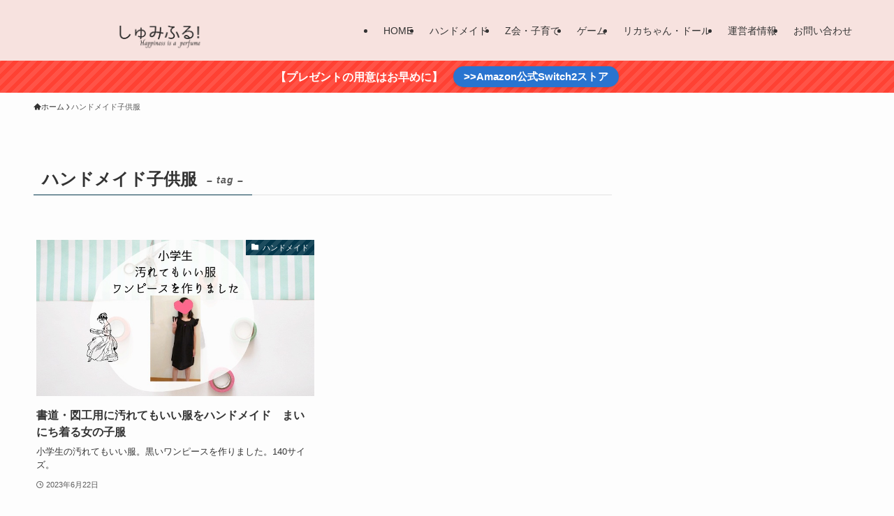

--- FILE ---
content_type: text/html; charset=UTF-8
request_url: https://syumifull.com/tag/%E3%83%8F%E3%83%B3%E3%83%89%E3%83%A1%E3%82%A4%E3%83%89%E5%AD%90%E4%BE%9B%E6%9C%8D/
body_size: 19194
content:
<!DOCTYPE html>
<html lang="ja" data-loaded="false" data-scrolled="false" data-spmenu="closed">
<head>
<meta charset="utf-8">
<meta name="format-detection" content="telephone=no">
<meta http-equiv="X-UA-Compatible" content="IE=edge">
<meta name="viewport" content="width=device-width, viewport-fit=cover">
<title>ハンドメイド子供服 | しゅみふる！</title>
<meta name='robots' content='max-image-preview:large' />
<link rel='dns-prefetch' href='//www.googletagmanager.com' />
<link rel="alternate" type="application/rss+xml" title="しゅみふる！ &raquo; フィード" href="https://syumifull.com/feed/" />
<link rel="alternate" type="application/rss+xml" title="しゅみふる！ &raquo; コメントフィード" href="https://syumifull.com/comments/feed/" />
<link rel="alternate" type="application/rss+xml" title="しゅみふる！ &raquo; ハンドメイド子供服 タグのフィード" href="https://syumifull.com/tag/%e3%83%8f%e3%83%b3%e3%83%89%e3%83%a1%e3%82%a4%e3%83%89%e5%ad%90%e4%be%9b%e6%9c%8d/feed/" />

<!-- SEO SIMPLE PACK 3.6.2 -->
<link rel="canonical" href="https://syumifull.com/tag/%e3%83%8f%e3%83%b3%e3%83%89%e3%83%a1%e3%82%a4%e3%83%89%e5%ad%90%e4%be%9b%e6%9c%8d/">
<meta property="og:locale" content="ja_JP">
<meta property="og:type" content="website">
<meta property="og:title" content="ハンドメイド子供服 | しゅみふる！">
<meta property="og:url" content="https://syumifull.com/tag/%e3%83%8f%e3%83%b3%e3%83%89%e3%83%a1%e3%82%a4%e3%83%89%e5%ad%90%e4%be%9b%e6%9c%8d/">
<meta property="og:site_name" content="しゅみふる！">
<meta name="twitter:card" content="summary">
<!-- Google Analytics (gtag.js) -->
<script async src="https://www.googletagmanager.com/gtag/js?id=UA-28644801-1"></script>
<script>
	window.dataLayer = window.dataLayer || [];
	function gtag(){dataLayer.push(arguments);}
	gtag("js", new Date());
	gtag("config", "UA-28644801-1");
</script>
	<!-- / SEO SIMPLE PACK -->

<style id='wp-img-auto-sizes-contain-inline-css' type='text/css'>
img:is([sizes=auto i],[sizes^="auto," i]){contain-intrinsic-size:3000px 1500px}
/*# sourceURL=wp-img-auto-sizes-contain-inline-css */
</style>
<style id='wp-block-library-inline-css' type='text/css'>
:root{--wp-block-synced-color:#7a00df;--wp-block-synced-color--rgb:122,0,223;--wp-bound-block-color:var(--wp-block-synced-color);--wp-editor-canvas-background:#ddd;--wp-admin-theme-color:#007cba;--wp-admin-theme-color--rgb:0,124,186;--wp-admin-theme-color-darker-10:#006ba1;--wp-admin-theme-color-darker-10--rgb:0,107,160.5;--wp-admin-theme-color-darker-20:#005a87;--wp-admin-theme-color-darker-20--rgb:0,90,135;--wp-admin-border-width-focus:2px}@media (min-resolution:192dpi){:root{--wp-admin-border-width-focus:1.5px}}.wp-element-button{cursor:pointer}:root .has-very-light-gray-background-color{background-color:#eee}:root .has-very-dark-gray-background-color{background-color:#313131}:root .has-very-light-gray-color{color:#eee}:root .has-very-dark-gray-color{color:#313131}:root .has-vivid-green-cyan-to-vivid-cyan-blue-gradient-background{background:linear-gradient(135deg,#00d084,#0693e3)}:root .has-purple-crush-gradient-background{background:linear-gradient(135deg,#34e2e4,#4721fb 50%,#ab1dfe)}:root .has-hazy-dawn-gradient-background{background:linear-gradient(135deg,#faaca8,#dad0ec)}:root .has-subdued-olive-gradient-background{background:linear-gradient(135deg,#fafae1,#67a671)}:root .has-atomic-cream-gradient-background{background:linear-gradient(135deg,#fdd79a,#004a59)}:root .has-nightshade-gradient-background{background:linear-gradient(135deg,#330968,#31cdcf)}:root .has-midnight-gradient-background{background:linear-gradient(135deg,#020381,#2874fc)}:root{--wp--preset--font-size--normal:16px;--wp--preset--font-size--huge:42px}.has-regular-font-size{font-size:1em}.has-larger-font-size{font-size:2.625em}.has-normal-font-size{font-size:var(--wp--preset--font-size--normal)}.has-huge-font-size{font-size:var(--wp--preset--font-size--huge)}.has-text-align-center{text-align:center}.has-text-align-left{text-align:left}.has-text-align-right{text-align:right}.has-fit-text{white-space:nowrap!important}#end-resizable-editor-section{display:none}.aligncenter{clear:both}.items-justified-left{justify-content:flex-start}.items-justified-center{justify-content:center}.items-justified-right{justify-content:flex-end}.items-justified-space-between{justify-content:space-between}.screen-reader-text{border:0;clip-path:inset(50%);height:1px;margin:-1px;overflow:hidden;padding:0;position:absolute;width:1px;word-wrap:normal!important}.screen-reader-text:focus{background-color:#ddd;clip-path:none;color:#444;display:block;font-size:1em;height:auto;left:5px;line-height:normal;padding:15px 23px 14px;text-decoration:none;top:5px;width:auto;z-index:100000}html :where(.has-border-color){border-style:solid}html :where([style*=border-top-color]){border-top-style:solid}html :where([style*=border-right-color]){border-right-style:solid}html :where([style*=border-bottom-color]){border-bottom-style:solid}html :where([style*=border-left-color]){border-left-style:solid}html :where([style*=border-width]){border-style:solid}html :where([style*=border-top-width]){border-top-style:solid}html :where([style*=border-right-width]){border-right-style:solid}html :where([style*=border-bottom-width]){border-bottom-style:solid}html :where([style*=border-left-width]){border-left-style:solid}html :where(img[class*=wp-image-]){height:auto;max-width:100%}:where(figure){margin:0 0 1em}html :where(.is-position-sticky){--wp-admin--admin-bar--position-offset:var(--wp-admin--admin-bar--height,0px)}@media screen and (max-width:600px){html :where(.is-position-sticky){--wp-admin--admin-bar--position-offset:0px}}

/*# sourceURL=wp-block-library-inline-css */
</style><style id='global-styles-inline-css' type='text/css'>
:root{--wp--preset--aspect-ratio--square: 1;--wp--preset--aspect-ratio--4-3: 4/3;--wp--preset--aspect-ratio--3-4: 3/4;--wp--preset--aspect-ratio--3-2: 3/2;--wp--preset--aspect-ratio--2-3: 2/3;--wp--preset--aspect-ratio--16-9: 16/9;--wp--preset--aspect-ratio--9-16: 9/16;--wp--preset--color--black: #000;--wp--preset--color--cyan-bluish-gray: #abb8c3;--wp--preset--color--white: #fff;--wp--preset--color--pale-pink: #f78da7;--wp--preset--color--vivid-red: #cf2e2e;--wp--preset--color--luminous-vivid-orange: #ff6900;--wp--preset--color--luminous-vivid-amber: #fcb900;--wp--preset--color--light-green-cyan: #7bdcb5;--wp--preset--color--vivid-green-cyan: #00d084;--wp--preset--color--pale-cyan-blue: #8ed1fc;--wp--preset--color--vivid-cyan-blue: #0693e3;--wp--preset--color--vivid-purple: #9b51e0;--wp--preset--color--swl-main: var(--color_main);--wp--preset--color--swl-main-thin: var(--color_main_thin);--wp--preset--color--swl-gray: var(--color_gray);--wp--preset--color--swl-deep-01: var(--color_deep01);--wp--preset--color--swl-deep-02: var(--color_deep02);--wp--preset--color--swl-deep-03: var(--color_deep03);--wp--preset--color--swl-deep-04: var(--color_deep04);--wp--preset--color--swl-pale-01: var(--color_pale01);--wp--preset--color--swl-pale-02: var(--color_pale02);--wp--preset--color--swl-pale-03: var(--color_pale03);--wp--preset--color--swl-pale-04: var(--color_pale04);--wp--preset--gradient--vivid-cyan-blue-to-vivid-purple: linear-gradient(135deg,rgb(6,147,227) 0%,rgb(155,81,224) 100%);--wp--preset--gradient--light-green-cyan-to-vivid-green-cyan: linear-gradient(135deg,rgb(122,220,180) 0%,rgb(0,208,130) 100%);--wp--preset--gradient--luminous-vivid-amber-to-luminous-vivid-orange: linear-gradient(135deg,rgb(252,185,0) 0%,rgb(255,105,0) 100%);--wp--preset--gradient--luminous-vivid-orange-to-vivid-red: linear-gradient(135deg,rgb(255,105,0) 0%,rgb(207,46,46) 100%);--wp--preset--gradient--very-light-gray-to-cyan-bluish-gray: linear-gradient(135deg,rgb(238,238,238) 0%,rgb(169,184,195) 100%);--wp--preset--gradient--cool-to-warm-spectrum: linear-gradient(135deg,rgb(74,234,220) 0%,rgb(151,120,209) 20%,rgb(207,42,186) 40%,rgb(238,44,130) 60%,rgb(251,105,98) 80%,rgb(254,248,76) 100%);--wp--preset--gradient--blush-light-purple: linear-gradient(135deg,rgb(255,206,236) 0%,rgb(152,150,240) 100%);--wp--preset--gradient--blush-bordeaux: linear-gradient(135deg,rgb(254,205,165) 0%,rgb(254,45,45) 50%,rgb(107,0,62) 100%);--wp--preset--gradient--luminous-dusk: linear-gradient(135deg,rgb(255,203,112) 0%,rgb(199,81,192) 50%,rgb(65,88,208) 100%);--wp--preset--gradient--pale-ocean: linear-gradient(135deg,rgb(255,245,203) 0%,rgb(182,227,212) 50%,rgb(51,167,181) 100%);--wp--preset--gradient--electric-grass: linear-gradient(135deg,rgb(202,248,128) 0%,rgb(113,206,126) 100%);--wp--preset--gradient--midnight: linear-gradient(135deg,rgb(2,3,129) 0%,rgb(40,116,252) 100%);--wp--preset--font-size--small: 0.9em;--wp--preset--font-size--medium: 1.1em;--wp--preset--font-size--large: 1.25em;--wp--preset--font-size--x-large: 42px;--wp--preset--font-size--xs: 0.75em;--wp--preset--font-size--huge: 1.6em;--wp--preset--spacing--20: 0.44rem;--wp--preset--spacing--30: 0.67rem;--wp--preset--spacing--40: 1rem;--wp--preset--spacing--50: 1.5rem;--wp--preset--spacing--60: 2.25rem;--wp--preset--spacing--70: 3.38rem;--wp--preset--spacing--80: 5.06rem;--wp--preset--shadow--natural: 6px 6px 9px rgba(0, 0, 0, 0.2);--wp--preset--shadow--deep: 12px 12px 50px rgba(0, 0, 0, 0.4);--wp--preset--shadow--sharp: 6px 6px 0px rgba(0, 0, 0, 0.2);--wp--preset--shadow--outlined: 6px 6px 0px -3px rgb(255, 255, 255), 6px 6px rgb(0, 0, 0);--wp--preset--shadow--crisp: 6px 6px 0px rgb(0, 0, 0);}:where(.is-layout-flex){gap: 0.5em;}:where(.is-layout-grid){gap: 0.5em;}body .is-layout-flex{display: flex;}.is-layout-flex{flex-wrap: wrap;align-items: center;}.is-layout-flex > :is(*, div){margin: 0;}body .is-layout-grid{display: grid;}.is-layout-grid > :is(*, div){margin: 0;}:where(.wp-block-columns.is-layout-flex){gap: 2em;}:where(.wp-block-columns.is-layout-grid){gap: 2em;}:where(.wp-block-post-template.is-layout-flex){gap: 1.25em;}:where(.wp-block-post-template.is-layout-grid){gap: 1.25em;}.has-black-color{color: var(--wp--preset--color--black) !important;}.has-cyan-bluish-gray-color{color: var(--wp--preset--color--cyan-bluish-gray) !important;}.has-white-color{color: var(--wp--preset--color--white) !important;}.has-pale-pink-color{color: var(--wp--preset--color--pale-pink) !important;}.has-vivid-red-color{color: var(--wp--preset--color--vivid-red) !important;}.has-luminous-vivid-orange-color{color: var(--wp--preset--color--luminous-vivid-orange) !important;}.has-luminous-vivid-amber-color{color: var(--wp--preset--color--luminous-vivid-amber) !important;}.has-light-green-cyan-color{color: var(--wp--preset--color--light-green-cyan) !important;}.has-vivid-green-cyan-color{color: var(--wp--preset--color--vivid-green-cyan) !important;}.has-pale-cyan-blue-color{color: var(--wp--preset--color--pale-cyan-blue) !important;}.has-vivid-cyan-blue-color{color: var(--wp--preset--color--vivid-cyan-blue) !important;}.has-vivid-purple-color{color: var(--wp--preset--color--vivid-purple) !important;}.has-black-background-color{background-color: var(--wp--preset--color--black) !important;}.has-cyan-bluish-gray-background-color{background-color: var(--wp--preset--color--cyan-bluish-gray) !important;}.has-white-background-color{background-color: var(--wp--preset--color--white) !important;}.has-pale-pink-background-color{background-color: var(--wp--preset--color--pale-pink) !important;}.has-vivid-red-background-color{background-color: var(--wp--preset--color--vivid-red) !important;}.has-luminous-vivid-orange-background-color{background-color: var(--wp--preset--color--luminous-vivid-orange) !important;}.has-luminous-vivid-amber-background-color{background-color: var(--wp--preset--color--luminous-vivid-amber) !important;}.has-light-green-cyan-background-color{background-color: var(--wp--preset--color--light-green-cyan) !important;}.has-vivid-green-cyan-background-color{background-color: var(--wp--preset--color--vivid-green-cyan) !important;}.has-pale-cyan-blue-background-color{background-color: var(--wp--preset--color--pale-cyan-blue) !important;}.has-vivid-cyan-blue-background-color{background-color: var(--wp--preset--color--vivid-cyan-blue) !important;}.has-vivid-purple-background-color{background-color: var(--wp--preset--color--vivid-purple) !important;}.has-black-border-color{border-color: var(--wp--preset--color--black) !important;}.has-cyan-bluish-gray-border-color{border-color: var(--wp--preset--color--cyan-bluish-gray) !important;}.has-white-border-color{border-color: var(--wp--preset--color--white) !important;}.has-pale-pink-border-color{border-color: var(--wp--preset--color--pale-pink) !important;}.has-vivid-red-border-color{border-color: var(--wp--preset--color--vivid-red) !important;}.has-luminous-vivid-orange-border-color{border-color: var(--wp--preset--color--luminous-vivid-orange) !important;}.has-luminous-vivid-amber-border-color{border-color: var(--wp--preset--color--luminous-vivid-amber) !important;}.has-light-green-cyan-border-color{border-color: var(--wp--preset--color--light-green-cyan) !important;}.has-vivid-green-cyan-border-color{border-color: var(--wp--preset--color--vivid-green-cyan) !important;}.has-pale-cyan-blue-border-color{border-color: var(--wp--preset--color--pale-cyan-blue) !important;}.has-vivid-cyan-blue-border-color{border-color: var(--wp--preset--color--vivid-cyan-blue) !important;}.has-vivid-purple-border-color{border-color: var(--wp--preset--color--vivid-purple) !important;}.has-vivid-cyan-blue-to-vivid-purple-gradient-background{background: var(--wp--preset--gradient--vivid-cyan-blue-to-vivid-purple) !important;}.has-light-green-cyan-to-vivid-green-cyan-gradient-background{background: var(--wp--preset--gradient--light-green-cyan-to-vivid-green-cyan) !important;}.has-luminous-vivid-amber-to-luminous-vivid-orange-gradient-background{background: var(--wp--preset--gradient--luminous-vivid-amber-to-luminous-vivid-orange) !important;}.has-luminous-vivid-orange-to-vivid-red-gradient-background{background: var(--wp--preset--gradient--luminous-vivid-orange-to-vivid-red) !important;}.has-very-light-gray-to-cyan-bluish-gray-gradient-background{background: var(--wp--preset--gradient--very-light-gray-to-cyan-bluish-gray) !important;}.has-cool-to-warm-spectrum-gradient-background{background: var(--wp--preset--gradient--cool-to-warm-spectrum) !important;}.has-blush-light-purple-gradient-background{background: var(--wp--preset--gradient--blush-light-purple) !important;}.has-blush-bordeaux-gradient-background{background: var(--wp--preset--gradient--blush-bordeaux) !important;}.has-luminous-dusk-gradient-background{background: var(--wp--preset--gradient--luminous-dusk) !important;}.has-pale-ocean-gradient-background{background: var(--wp--preset--gradient--pale-ocean) !important;}.has-electric-grass-gradient-background{background: var(--wp--preset--gradient--electric-grass) !important;}.has-midnight-gradient-background{background: var(--wp--preset--gradient--midnight) !important;}.has-small-font-size{font-size: var(--wp--preset--font-size--small) !important;}.has-medium-font-size{font-size: var(--wp--preset--font-size--medium) !important;}.has-large-font-size{font-size: var(--wp--preset--font-size--large) !important;}.has-x-large-font-size{font-size: var(--wp--preset--font-size--x-large) !important;}
/*# sourceURL=global-styles-inline-css */
</style>

<link rel='stylesheet' id='swell-icons-css' href='https://syumifull.com/wp-content/themes/swell/build/css/swell-icons.css?ver=2.13.0' type='text/css' media='all' />
<link rel='stylesheet' id='main_style-css' href='https://syumifull.com/wp-content/themes/swell/build/css/main.css?ver=2.13.0' type='text/css' media='all' />
<link rel='stylesheet' id='swell_blocks-css' href='https://syumifull.com/wp-content/themes/swell/build/css/blocks.css?ver=2.13.0' type='text/css' media='all' />
<style id='swell_custom-inline-css' type='text/css'>
:root{--swl-fz--content:16px;--swl-font_family:"游ゴシック体", "Yu Gothic", YuGothic, "Hiragino Kaku Gothic ProN", "Hiragino Sans", Meiryo, sans-serif;--swl-font_weight:500;--color_main:#04384c;--color_text:#333;--color_link:#1176d4;--color_htag:#515251;--color_bg:#fdfdfd;--color_gradient1:#d8ffff;--color_gradient2:#87e7ff;--color_main_thin:rgba(5, 70, 95, 0.05 );--color_main_dark:rgba(3, 42, 57, 1 );--color_list_check:#04384c;--color_list_num:#515251;--color_list_good:#88b6ab;--color_list_triangle:#f4e03a;--color_list_bad:#e0beb9;--color_faq_q:#d55656;--color_faq_a:#6599b7;--color_icon_good:#4f7c58;--color_icon_good_bg:#e1ffdb;--color_icon_bad:#272275;--color_icon_bad_bg:#e1eff4;--color_icon_info:#c64d7c;--color_icon_info_bg:#f9eaee;--color_icon_announce:#917c67;--color_icon_announce_bg:#fff9ef;--color_icon_pen:#7a7a7a;--color_icon_pen_bg:#f7f7f7;--color_icon_book:#787364;--color_icon_book_bg:#f8f6ef;--color_icon_point:#e0a86b;--color_icon_check:#86d67c;--color_icon_batsu:#e08e86;--color_icon_hatena:#7ea5c9;--color_icon_caution:#b7a643;--color_icon_memo:#84878a;--color_deep01:#88b6ab;--color_deep02:#e0beb9;--color_deep03:#a7baca;--color_deep04:#515251;--color_pale01:#e1e2de;--color_pale02:#f7e2df;--color_pale03:#ece5d4;--color_pale04:#a7baca;--color_mark_blue:#cfe6f9;--color_mark_green:#c2efdc;--color_mark_yellow:#f9d0ca;--color_mark_orange:#ece5d4;--border01:solid 1px var(--color_main);--border02:double 4px var(--color_main);--border03:dashed 2px var(--color_border);--border04:solid 4px var(--color_gray);--card_posts_thumb_ratio:56.25%;--list_posts_thumb_ratio:56.25%;--big_posts_thumb_ratio:56.25%;--thumb_posts_thumb_ratio:61.805%;--blogcard_thumb_ratio:56.25%;--color_header_bg:#f7e2df;--color_header_text:#333;--color_footer_bg:#fdfdfd;--color_footer_text:#333;--container_size:1200px;--article_size:900px;--logo_size_sp:70px;--logo_size_pc:55px;--logo_size_pcfix:48px;}.swl-cell-bg[data-icon="doubleCircle"]{--cell-icon-color:#ffc977}.swl-cell-bg[data-icon="circle"]{--cell-icon-color:#94e29c}.swl-cell-bg[data-icon="triangle"]{--cell-icon-color:#eeda2f}.swl-cell-bg[data-icon="close"]{--cell-icon-color:#ec9191}.swl-cell-bg[data-icon="hatena"]{--cell-icon-color:#93c9da}.swl-cell-bg[data-icon="check"]{--cell-icon-color:#94e29c}.swl-cell-bg[data-icon="line"]{--cell-icon-color:#9b9b9b}.cap_box[data-colset="col1"]{--capbox-color:#e0948d;--capbox-color--bg:#fff8eb}.cap_box[data-colset="col2"]{--capbox-color:#8699b0;--capbox-color--bg:#edf5ff}.cap_box[data-colset="col3"]{--capbox-color:#4cb592;--capbox-color--bg:#eafaf2}.red_{--the-btn-color:#e84135;--the-btn-color2:#ffbc49;--the-solid-shadow: rgba(174, 49, 40, 1 )}.blue_{--the-btn-color:#0148aa;--the-btn-color2:#35eaff;--the-solid-shadow: rgba(1, 54, 128, 1 )}.green_{--the-btn-color:#00a531;--the-btn-color2:#7bf7bd;--the-solid-shadow: rgba(0, 124, 37, 1 )}.is-style-btn_normal{--the-btn-radius:4px}.is-style-btn_solid{--the-btn-radius:4px}.is-style-btn_shiny{--the-btn-radius:4px}.is-style-btn_line{--the-btn-radius:80px}.post_content blockquote{padding:1.5em 2em 1.5em 3em}.post_content blockquote::before{content:"";display:block;width:5px;height:calc(100% - 3em);top:1.5em;left:1.5em;border-left:solid 1px rgba(180,180,180,.75);border-right:solid 1px rgba(180,180,180,.75);}.mark_blue{background:-webkit-linear-gradient(transparent 64%,var(--color_mark_blue) 0%);background:linear-gradient(transparent 64%,var(--color_mark_blue) 0%)}.mark_green{background:-webkit-linear-gradient(transparent 64%,var(--color_mark_green) 0%);background:linear-gradient(transparent 64%,var(--color_mark_green) 0%)}.mark_yellow{background:-webkit-linear-gradient(transparent 64%,var(--color_mark_yellow) 0%);background:linear-gradient(transparent 64%,var(--color_mark_yellow) 0%)}.mark_orange{background:-webkit-linear-gradient(transparent 64%,var(--color_mark_orange) 0%);background:linear-gradient(transparent 64%,var(--color_mark_orange) 0%)}[class*="is-style-icon_"]{color:#333;border-width:0}[class*="is-style-big_icon_"]{border-width:2px;border-style:solid}[data-col="gray"] .c-balloon__text{background:#f7f7f7;border-color:#ccc}[data-col="gray"] .c-balloon__before{border-right-color:#f7f7f7}[data-col="green"] .c-balloon__text{background:#d1f8c2;border-color:#9ddd93}[data-col="green"] .c-balloon__before{border-right-color:#d1f8c2}[data-col="blue"] .c-balloon__text{background:#e2f6ff;border-color:#93d2f0}[data-col="blue"] .c-balloon__before{border-right-color:#e2f6ff}[data-col="red"] .c-balloon__text{background:#ffebeb;border-color:#f48789}[data-col="red"] .c-balloon__before{border-right-color:#ffebeb}[data-col="yellow"] .c-balloon__text{background:#f9f7d2;border-color:#fbe593}[data-col="yellow"] .c-balloon__before{border-right-color:#f9f7d2}.-type-list2 .p-postList__body::after,.-type-big .p-postList__body::after{content: "READ MORE »";}.c-postThumb__cat{background-color:#04384c;color:#fff;background-image: repeating-linear-gradient(-45deg,rgba(255,255,255,.1),rgba(255,255,255,.1) 6px,transparent 6px,transparent 12px)}.post_content h2:where(:not([class^="swell-block-"]):not(.faq_q):not(.p-postList__title)){background:var(--color_htag);padding:.75em 1em;color:#fff;border-radius:var(--swl-radius--2, 0px)}.post_content h2:where(:not([class^="swell-block-"]):not(.faq_q):not(.p-postList__title))::before{position:absolute;display:block;pointer-events:none}.post_content h3:where(:not([class^="swell-block-"]):not(.faq_q):not(.p-postList__title)){padding:0 .5em .5em}.post_content h3:where(:not([class^="swell-block-"]):not(.faq_q):not(.p-postList__title))::before{content:"";width:100%;height:4px;background:-webkit-linear-gradient(135deg, transparent 25%,var(--color_htag) 25%,var(--color_htag) 50%,transparent 50%,transparent 75%,var(--color_htag) 75%,var(--color_htag));background:linear-gradient(135deg, transparent 25%,var(--color_htag) 25%,var(--color_htag) 50%,transparent 50%,transparent 75%,var(--color_htag) 75%,var(--color_htag));background-size:4px 4px;opacity:0.5}.post_content h4:where(:not([class^="swell-block-"]):not(.faq_q):not(.p-postList__title)){padding:0 0 0 16px;border-left:solid 2px var(--color_htag)}.l-header__menuBtn{order:1}.l-header__customBtn{order:3}.c-gnav a::after{background:var(--color_main);width:100%;height:2px;transform:scaleX(0)}.p-spHeadMenu .menu-item.-current{border-bottom-color:var(--color_main)}.c-gnav > li:hover > a::after,.c-gnav > .-current > a::after{transform: scaleX(1)}.c-gnav .sub-menu{color:#333;background:#fff}.l-fixHeader::before{opacity:1}.c-infoBar{color:#fff;background-color:#ff4133}.c-infoBar__text{font-size:3.8vw}.c-infoBar__btn{background-color:#2975d1 !important}#pagetop{border-radius:50%}#fix_tocbtn{border-radius:50%}.c-widget__title.-spmenu{padding:.5em .75em;border-radius:var(--swl-radius--2, 0px);background:var(--color_main);color:#fff;}.c-widget__title.-footer{padding:.5em}.c-widget__title.-footer::before{content:"";bottom:0;left:0;width:40%;z-index:1;background:var(--color_main)}.c-widget__title.-footer::after{content:"";bottom:0;left:0;width:100%;background:var(--color_border)}.c-secTitle{border-left:solid 2px var(--color_main);padding:0em .75em}.p-spMenu{color:#333}.p-spMenu__inner::before{background:#fdfdfd;opacity:1}.p-spMenu__overlay{background:#000;opacity:0.6}[class*="page-numbers"]{color:#fff;background-color:#dedede}.l-topTitleArea.c-filterLayer::before{background-color:#000;opacity:0.2;content:""}@media screen and (min-width: 960px){:root{}}@media screen and (max-width: 959px){:root{}.l-header__logo{order:2;text-align:center}}@media screen and (min-width: 600px){:root{--swl-fz--content:16px;}.c-infoBar__text{font-size:16px}}@media screen and (max-width: 599px){:root{}}@media (min-width: 1108px) {.alignwide{left:-100px;width:calc(100% + 200px);}}@media (max-width: 1108px) {.-sidebar-off .swell-block-fullWide__inner.l-container .alignwide{left:0px;width:100%;}}.l-fixHeader .l-fixHeader__gnav{order:0}[data-scrolled=true] .l-fixHeader[data-ready]{opacity:1;-webkit-transform:translateY(0)!important;transform:translateY(0)!important;visibility:visible}.-body-solid .l-fixHeader{box-shadow:0 2px 4px var(--swl-color_shadow)}.l-fixHeader__inner{align-items:stretch;color:var(--color_header_text);display:flex;padding-bottom:0;padding-top:0;position:relative;z-index:1}.l-fixHeader__logo{align-items:center;display:flex;line-height:1;margin-right:24px;order:0;padding:16px 0}.c-infoBar{overflow:hidden;position:relative;width:100%}.c-infoBar.-bg-stripe:before{background-image:repeating-linear-gradient(-45deg,#fff 0 6px,transparent 6px 12px);content:"";display:block;opacity:.1}.c-infoBar__link{text-decoration:none;z-index:0}.c-infoBar__link,.c-infoBar__text{color:inherit;display:block;position:relative}.c-infoBar__text{font-weight:700;padding:8px 0;z-index:1}.c-infoBar__text.-flow-on{-webkit-animation:flowing_text 12s linear infinite;animation:flowing_text 12s linear infinite;-webkit-animation-duration:12s;animation-duration:12s;text-align:left;-webkit-transform:translateX(100%);transform:translateX(100%);white-space:nowrap}.c-infoBar__text.-flow-off{align-items:center;display:flex;flex-wrap:wrap;justify-content:center;text-align:center}.c-infoBar__btn{border-radius:40px;box-shadow:0 2px 4px var(--swl-color_shadow);color:#fff;display:block;font-size:.95em;line-height:2;margin-left:1em;min-width:1em;padding:0 1em;text-decoration:none;width:auto}@media (min-width:960px){.c-infoBar__text.-flow-on{-webkit-animation-duration:20s;animation-duration:20s}}@media (min-width:1200px){.c-infoBar__text.-flow-on{-webkit-animation-duration:24s;animation-duration:24s}}@media (min-width:1600px){.c-infoBar__text.-flow-on{-webkit-animation-duration:30s;animation-duration:30s}}.p-spHeadMenu{text-align:center}.p-spHeadMenu .sub-menu{display:none}.p-spHeadMenu .menu-item{-webkit-backface-visibility:hidden;backface-visibility:hidden;border-bottom:2px solid transparent;flex-shrink:0;font-size:12px;height:36px;padding:0;width:auto}.p-spHeadMenu .menu-item.-current{border-bottom-color:currentcolor}.p-spHeadMenu a{display:block;line-height:36px;padding:0 12px;text-decoration:none}.l-header__spNav.swiper:not(.swiper-initialized) .p-spHeadMenu{visibility:hidden}.l-header__spNav a{color:var(--color_header_text)}.l-header__spNav[data-loop="0"] .p-spHeadMenu{display:flex;overflow-x:auto}.l-header__spNav[data-loop="0"] .menu-item:first-child{margin-left:auto}.l-header__spNav[data-loop="0"] .menu-item:last-child{margin-right:auto}@media (min-width:960px){.l-header__spNav{display:none}}@media (min-width:960px){.-series .l-header__inner{align-items:stretch;display:flex}.-series .l-header__logo{align-items:center;display:flex;flex-wrap:wrap;margin-right:24px;padding:16px 0}.-series .l-header__logo .c-catchphrase{font-size:13px;padding:4px 0}.-series .c-headLogo{margin-right:16px}.-series-right .l-header__inner{justify-content:space-between}.-series-right .c-gnavWrap{margin-left:auto}.-series-right .w-header{margin-left:12px}.-series-left .w-header{margin-left:auto}}@media (min-width:960px) and (min-width:600px){.-series .c-headLogo{max-width:400px}}.c-gnav .sub-menu a:before,.c-listMenu a:before{-webkit-font-smoothing:antialiased;-moz-osx-font-smoothing:grayscale;font-family:icomoon!important;font-style:normal;font-variant:normal;font-weight:400;line-height:1;text-transform:none}.c-submenuToggleBtn{display:none}.c-listMenu a{padding:.75em 1em .75em 1.5em;transition:padding .25s}.c-listMenu a:hover{padding-left:1.75em;padding-right:.75em}.c-gnav .sub-menu a:before,.c-listMenu a:before{color:inherit;content:"\e921";display:inline-block;left:2px;position:absolute;top:50%;-webkit-transform:translateY(-50%);transform:translateY(-50%);vertical-align:middle}.widget_categories>ul>.cat-item>a,.wp-block-categories-list>li>a{padding-left:1.75em}.c-listMenu .children,.c-listMenu .sub-menu{margin:0}.c-listMenu .children a,.c-listMenu .sub-menu a{font-size:.9em;padding-left:2.5em}.c-listMenu .children a:before,.c-listMenu .sub-menu a:before{left:1em}.c-listMenu .children a:hover,.c-listMenu .sub-menu a:hover{padding-left:2.75em}.c-listMenu .children ul a,.c-listMenu .sub-menu ul a{padding-left:3.25em}.c-listMenu .children ul a:before,.c-listMenu .sub-menu ul a:before{left:1.75em}.c-listMenu .children ul a:hover,.c-listMenu .sub-menu ul a:hover{padding-left:3.5em}.c-gnav li:hover>.sub-menu{opacity:1;visibility:visible}.c-gnav .sub-menu:before{background:inherit;content:"";height:100%;left:0;position:absolute;top:0;width:100%;z-index:0}.c-gnav .sub-menu .sub-menu{left:100%;top:0;z-index:-1}.c-gnav .sub-menu a{padding-left:2em}.c-gnav .sub-menu a:before{left:.5em}.c-gnav .sub-menu a:hover .ttl{left:4px}:root{--color_content_bg:var(--color_bg);}.c-widget__title.-side{padding:.5em}.c-widget__title.-side::before{content:"";bottom:0;left:0;width:40%;z-index:1;background:var(--color_main)}.c-widget__title.-side::after{content:"";bottom:0;left:0;width:100%;background:var(--color_border)}@media screen and (min-width: 960px){:root{}}@media screen and (max-width: 959px){:root{}}@media screen and (min-width: 600px){:root{}}@media screen and (max-width: 599px){:root{}}.swell-block-fullWide__inner.l-container{--swl-fw_inner_pad:var(--swl-pad_container,0px)}@media (min-width:960px){.-sidebar-on .l-content .alignfull,.-sidebar-on .l-content .alignwide{left:-16px;width:calc(100% + 32px)}.swell-block-fullWide__inner.l-article{--swl-fw_inner_pad:var(--swl-pad_post_content,0px)}.-sidebar-on .swell-block-fullWide__inner .alignwide{left:0;width:100%}.-sidebar-on .swell-block-fullWide__inner .alignfull{left:calc(0px - var(--swl-fw_inner_pad, 0))!important;margin-left:0!important;margin-right:0!important;width:calc(100% + var(--swl-fw_inner_pad, 0)*2)!important}}.-index-off .p-toc,.swell-toc-placeholder:empty{display:none}.p-toc.-modal{height:100%;margin:0;overflow-y:auto;padding:0}#main_content .p-toc{border-radius:var(--swl-radius--2,0);margin:4em auto;max-width:800px}#sidebar .p-toc{margin-top:-.5em}.p-toc .__pn:before{content:none!important;counter-increment:none}.p-toc .__prev{margin:0 0 1em}.p-toc .__next{margin:1em 0 0}.p-toc.is-omitted:not([data-omit=ct]) [data-level="2"] .p-toc__childList{height:0;margin-bottom:-.5em;visibility:hidden}.p-toc.is-omitted:not([data-omit=nest]){position:relative}.p-toc.is-omitted:not([data-omit=nest]):before{background:linear-gradient(hsla(0,0%,100%,0),var(--color_bg));bottom:5em;content:"";height:4em;left:0;opacity:.75;pointer-events:none;position:absolute;width:100%;z-index:1}.p-toc.is-omitted:not([data-omit=nest]):after{background:var(--color_bg);bottom:0;content:"";height:5em;left:0;opacity:.75;position:absolute;width:100%;z-index:1}.p-toc.is-omitted:not([data-omit=nest]) .__next,.p-toc.is-omitted:not([data-omit=nest]) [data-omit="1"]{display:none}.p-toc .p-toc__expandBtn{background-color:#f7f7f7;border:rgba(0,0,0,.2);border-radius:5em;box-shadow:0 0 0 1px #bbb;color:#333;display:block;font-size:14px;line-height:1.5;margin:.75em auto 0;min-width:6em;padding:.5em 1em;position:relative;transition:box-shadow .25s;z-index:2}.p-toc[data-omit=nest] .p-toc__expandBtn{display:inline-block;font-size:13px;margin:0 0 0 1.25em;padding:.5em .75em}.p-toc:not([data-omit=nest]) .p-toc__expandBtn:after,.p-toc:not([data-omit=nest]) .p-toc__expandBtn:before{border-top-color:inherit;border-top-style:dotted;border-top-width:3px;content:"";display:block;height:1px;position:absolute;top:calc(50% - 1px);transition:border-color .25s;width:100%;width:22px}.p-toc:not([data-omit=nest]) .p-toc__expandBtn:before{right:calc(100% + 1em)}.p-toc:not([data-omit=nest]) .p-toc__expandBtn:after{left:calc(100% + 1em)}.p-toc.is-expanded .p-toc__expandBtn{border-color:transparent}.p-toc__ttl{display:block;font-size:1.2em;line-height:1;position:relative;text-align:center}.p-toc__ttl:before{content:"\e918";display:inline-block;font-family:icomoon;margin-right:.5em;padding-bottom:2px;vertical-align:middle}#index_modal .p-toc__ttl{margin-bottom:.5em}.p-toc__list li{line-height:1.6}.p-toc__list>li+li{margin-top:.5em}.p-toc__list .p-toc__childList{padding-left:.5em}.p-toc__list [data-level="3"]{font-size:.9em}.p-toc__list .mininote{display:none}.post_content .p-toc__list{padding-left:0}#sidebar .p-toc__list{margin-bottom:0}#sidebar .p-toc__list .p-toc__childList{padding-left:0}.p-toc__link{color:inherit;font-size:inherit;text-decoration:none}.p-toc__link:hover{opacity:.8}.p-toc.-double{background:var(--color_gray);background:linear-gradient(-45deg,transparent 25%,var(--color_gray) 25%,var(--color_gray) 50%,transparent 50%,transparent 75%,var(--color_gray) 75%,var(--color_gray));background-clip:padding-box;background-size:4px 4px;border-bottom:4px double var(--color_border);border-top:4px double var(--color_border);padding:1.5em 1em 1em}.p-toc.-double .p-toc__ttl{margin-bottom:.75em}@media (min-width:960px){#main_content .p-toc{width:92%}}@media (hover:hover){.p-toc .p-toc__expandBtn:hover{border-color:transparent;box-shadow:0 0 0 2px currentcolor}}@media (min-width:600px){.p-toc.-double{padding:2em}}
/*# sourceURL=swell_custom-inline-css */
</style>
<link rel='stylesheet' id='swell-loaded-animation-css' href='https://syumifull.com/wp-content/themes/swell/build/css/modules/loaded-animation.css?ver=2.13.0' type='text/css' media='all' />
<link rel='stylesheet' id='swell-parts/footer-css' href='https://syumifull.com/wp-content/themes/swell/build/css/modules/parts/footer.css?ver=2.13.0' type='text/css' media='all' />
<link rel='stylesheet' id='swell-page/term-css' href='https://syumifull.com/wp-content/themes/swell/build/css/modules/page/term.css?ver=2.13.0' type='text/css' media='all' />
<style id='classic-theme-styles-inline-css' type='text/css'>
/*! This file is auto-generated */
.wp-block-button__link{color:#fff;background-color:#32373c;border-radius:9999px;box-shadow:none;text-decoration:none;padding:calc(.667em + 2px) calc(1.333em + 2px);font-size:1.125em}.wp-block-file__button{background:#32373c;color:#fff;text-decoration:none}
/*# sourceURL=/wp-includes/css/classic-themes.min.css */
</style>
<link rel='stylesheet' id='contact-form-7-css' href='https://syumifull.com/wp-content/plugins/contact-form-7/includes/css/styles.css?ver=6.1.4' type='text/css' media='all' />
<link rel='stylesheet' id='sbd-block-style-post-css' href='https://syumifull.com/wp-content/plugins/simpleblogdesign-main/build/style-index.css?ver=1.2.6' type='text/css' media='all' />
<link rel='stylesheet' id='child_style-css' href='https://syumifull.com/wp-content/themes/swell_child/style.css?ver=2026011444048' type='text/css' media='all' />
<link rel='stylesheet' id='pochipp-front-css' href='https://syumifull.com/wp-content/plugins/pochipp/dist/css/style.css?ver=1.18.3' type='text/css' media='all' />
<link rel='stylesheet' id='sbd_style-css' href='https://syumifull.com/?sbd=1&#038;ver=6.9' type='text/css' media='all' />
<link rel='stylesheet' id='sbd-sroll-css-css' href='https://syumifull.com/wp-content/plugins/simpleblogdesign-main/addon/scroll-hint/style.css?ver=1.0.0' type='text/css' media='all' />

<noscript><link href="https://syumifull.com/wp-content/themes/swell/build/css/noscript.css" rel="stylesheet"></noscript>
<link rel="https://api.w.org/" href="https://syumifull.com/wp-json/" /><link rel="alternate" title="JSON" type="application/json" href="https://syumifull.com/wp-json/wp/v2/tags/90" /><meta name="generator" content="Site Kit by Google 1.170.0" /><meta name="generator" content="performance-lab 4.0.1; plugins: ">
<!-- Pochipp -->
<style id="pchpp_custom_style">:root{--pchpp-color-inline: #069A8E;--pchpp-color-custom: #5ca250;--pchpp-color-custom-2: #8e59e4;--pchpp-color-amazon: #f99a0c;--pchpp-color-rakuten: #e0423c;--pchpp-color-yahoo: #438ee8;--pchpp-color-mercari: #3c3c3c;--pchpp-inline-bg-color: var(--pchpp-color-inline);--pchpp-inline-txt-color: #fff;--pchpp-inline-shadow: 0 1px 4px -1px rgba(0, 0, 0, 0.2);--pchpp-inline-radius: 0px;--pchpp-inline-width: auto;}</style>
<script id="pchpp_vars">window.pchppVars = {};window.pchppVars.ajaxUrl = "https://syumifull.com/wp-admin/admin-ajax.php";window.pchppVars.ajaxNonce = "8acb39baec";</script>

<!-- / Pochipp -->

<!-- Site Kit が追加した Google AdSense メタタグ -->
<meta name="google-adsense-platform-account" content="ca-host-pub-2644536267352236">
<meta name="google-adsense-platform-domain" content="sitekit.withgoogle.com">
<!-- Site Kit が追加した End Google AdSense メタタグ -->
<style type="text/css">.recentcomments a{display:inline !important;padding:0 !important;margin:0 !important;}</style><link rel="icon" href="https://syumifull.com/wp-content/uploads/2021/06/cropped-し-32x32.png" sizes="32x32" />
<link rel="icon" href="https://syumifull.com/wp-content/uploads/2021/06/cropped-し-192x192.png" sizes="192x192" />
<link rel="apple-touch-icon" href="https://syumifull.com/wp-content/uploads/2021/06/cropped-し-180x180.png" />
<meta name="msapplication-TileImage" content="https://syumifull.com/wp-content/uploads/2021/06/cropped-し-270x270.png" />
		<style type="text/css" id="wp-custom-css">
			.shoplinkamazon a, .shoplinkkindle a, .shoplinkrakuten a, .shoplinkyahoo a {
  transition: all ease-in-out .3s;
  display: block;
  text-decoration: none;
  text-align: center;
  padding: 13px;
}

.shoplinkamazon a:hover, .shoplinkkindle a:hover, .shoplinkrakuten a:hover, .shoplinkyahoo a:hover {
  box-shadow: 0 10px 20px -5px rgba(0, 0, 0, 0.2);
  -moz-transform: translateY(-2px);
  -webkit-transform: translateY(-2px);
  transform: translateY(-2px);
}

.shoplinkamazon a {
  background: #FF9901;
  border-radius: 7px;
  color: #fff;
}

.shoplinkkindle a {
  background: #007dcd;
  border-radius: 7px;
  color: #fff;
}

.shoplinkrakuten a {
  background: #c20004;
  border-radius: 7px;
  color: #fff;
}

.shoplinkyahoo a {
  background: #7b0099;
  border-radius: 7px;
  color: #fff;
}

.booklink-image {
  zoom: 1.2;
}

.kaerebalink-box, .booklink-box {
  border: 1px #9C9996 solid;
  box-shadow: 2px 2px 4px gray;
  margin: 20px 0;
  display: flex;
  align-items: center;
  padding: 20px;
  box-sizing: border-box;
  justify-content: space-around;
}

.booklink-footer {
  display: none;
}

.kaerebalink-info, .booklink-info {
  width: 43%;
  font-size: 16px;
}

@media screen and (max-width: 640px) {
  .kaerebalink-box, .booklink-box {
    display: block;
  }
  .kaerebalink-info, .booklink-info {
    width: 100%;
  }
  .kaerebalink-image, .booklink-image {
    margin: 0 0 20px 0!important;
    text-align: center;
    float: none!important;
  }
  .kaerebalink-name, .booklink-name {
    text-align: center;
  }
}		</style>
		
<link rel="stylesheet" href="https://syumifull.com/wp-content/themes/swell/build/css/print.css" media="print" >
<script data-ad-client="ca-pub-4493128452449369" async src="https://pagead2.googlesyndication.com/pagead/js/adsbygoogle.js"></script>
<meta name="p:domain_verify" content="0cdbacbf07e2b472b484ca02578315ec"/>

</head>
<body>
<div id="body_wrap" class="archive tag tag-90 wp-theme-swell wp-child-theme-swell_child -index-off -sidebar-on -frame-off id_90" >
<div id="sp_menu" class="p-spMenu -left">
	<div class="p-spMenu__inner">
		<div class="p-spMenu__closeBtn">
			<button class="c-iconBtn -menuBtn c-plainBtn" data-onclick="toggleMenu" aria-label="メニューを閉じる">
				<i class="c-iconBtn__icon icon-close-thin"></i>
			</button>
		</div>
		<div class="p-spMenu__body">
			<div class="c-widget__title -spmenu">
				MENU			</div>
			<div class="p-spMenu__nav">
				<ul class="c-spnav c-listMenu"><li class="menu-item menu-item-type-custom menu-item-object-custom menu-item-home menu-item-2563"><a href="https://syumifull.com/">HOME</a></li>
<li class="menu-item menu-item-type-post_type menu-item-object-page menu-item-has-children menu-item-6256"><a href="https://syumifull.com/handmade-posts/">ハンドメイド</a>
<ul class="sub-menu">
	<li class="menu-item menu-item-type-custom menu-item-object-custom menu-item-7651"><a href="https://syumifull.com/tag/%e5%85%a5%e5%9c%92%e5%85%a5%e5%ad%a6%e6%ba%96%e5%82%99/">入園入学グッズ</a></li>
	<li class="menu-item menu-item-type-custom menu-item-object-custom menu-item-7653"><a href="https://syumifull.com/tag/%e5%ad%90%e3%81%a9%e3%82%82%e6%9c%8d/">女の子服</a></li>
	<li class="menu-item menu-item-type-custom menu-item-object-custom menu-item-7654"><a href="https://syumifull.com/sewing-bee/">ソーイング・ビー</a></li>
</ul>
</li>
<li class="menu-item menu-item-type-post_type menu-item-object-page menu-item-has-children menu-item-6257"><a href="https://syumifull.com/rase-a-child-posts/">Z会・子育て</a>
<ul class="sub-menu">
	<li class="menu-item menu-item-type-custom menu-item-object-custom menu-item-7649"><a href="https://syumifull.com/tag/z%e4%bc%9a/">Z会の通信教育</a></li>
	<li class="menu-item menu-item-type-custom menu-item-object-custom menu-item-7658"><a href="https://syumifull.com/tag/%e5%b9%bc%e5%85%90/">幼児</a></li>
	<li class="menu-item menu-item-type-custom menu-item-object-custom menu-item-7652"><a href="https://syumifull.com/tag/%e5%85%a5%e5%9c%92%e5%85%a5%e5%ad%a6%e6%ba%96%e5%82%99/">入園・入学 準備</a></li>
	<li class="menu-item menu-item-type-custom menu-item-object-custom menu-item-7650"><a href="https://syumifull.com/tag/%e5%b0%8f%e5%ad%a61%e5%b9%b4%e7%94%9f/">小学1年生</a></li>
</ul>
</li>
<li class="menu-item menu-item-type-post_type menu-item-object-page menu-item-has-children menu-item-6258"><a href="https://syumifull.com/game-posts/">ゲーム</a>
<ul class="sub-menu">
	<li class="menu-item menu-item-type-custom menu-item-object-custom menu-item-7646"><a href="https://syumifull.com/tag/%e3%81%82%e3%81%a4%e3%81%be%e3%82%8c%e3%81%a9%e3%81%86%e3%81%b6%e3%81%a4%e3%81%ae%e6%a3%ae/">あつ森</a></li>
	<li class="menu-item menu-item-type-custom menu-item-object-custom menu-item-7647"><a href="https://syumifull.com/tag/%e3%82%b9%e3%83%97%e3%83%a9%e3%83%88%e3%82%a5%e3%83%bc%e3%83%b33/">スプラトゥーン3</a></li>
	<li class="menu-item menu-item-type-custom menu-item-object-custom menu-item-7648"><a href="https://syumifull.com/tag/nintendo-switch/">Switchゲーム</a></li>
</ul>
</li>
<li class="menu-item menu-item-type-post_type menu-item-object-page menu-item-has-children menu-item-6259"><a href="https://syumifull.com/doll-posts/">リカちゃん・ドール</a>
<ul class="sub-menu">
	<li class="menu-item menu-item-type-custom menu-item-object-custom menu-item-7655"><a href="https://syumifull.com/tag/%e3%83%aa%e3%82%ab%e3%81%a1%e3%82%83%e3%82%93%e3%82%ad%e3%83%a3%e3%83%83%e3%82%b9%e3%83%ab/">リカちゃんキャッスル</a></li>
	<li class="menu-item menu-item-type-custom menu-item-object-custom menu-item-7656"><a href="https://syumifull.com/tag/%e3%83%aa%e3%82%ab%e3%81%a1%e3%82%83%e3%82%93/">リカちゃん</a></li>
</ul>
</li>
<li class="menu-item menu-item-type-post_type menu-item-object-page menu-item-2568"><a href="https://syumifull.com/profile/">運営者情報</a></li>
<li class="menu-item menu-item-type-post_type menu-item-object-page menu-item-2569"><a href="https://syumifull.com/%e3%81%8a%e5%95%8f%e3%81%84%e5%90%88%e3%82%8f%e3%81%9b/">お問い合わせ</a></li>
</ul>			</div>
					</div>
	</div>
	<div class="p-spMenu__overlay c-overlay" data-onclick="toggleMenu"></div>
</div>
<header id="header" class="l-header -series -series-right" data-spfix="0">
		<div class="l-header__inner l-container">
		<div class="l-header__logo">
			<div class="c-headLogo -img"><a href="https://syumifull.com/" title="しゅみふる！" class="c-headLogo__link" rel="home"><img width="1600" height="360"  src="https://syumifull.com/wp-content/uploads/2021/04/しゅみふる！-3.png" alt="しゅみふる！" class="c-headLogo__img" srcset="https://syumifull.com/wp-content/uploads/2021/04/しゅみふる！-3.png 1600w, https://syumifull.com/wp-content/uploads/2021/04/しゅみふる！-3-300x68.png 300w, https://syumifull.com/wp-content/uploads/2021/04/しゅみふる！-3-1024x230.png 1024w, https://syumifull.com/wp-content/uploads/2021/04/しゅみふる！-3-768x173.png 768w, https://syumifull.com/wp-content/uploads/2021/04/しゅみふる！-3-1536x346.png 1536w" sizes="(max-width: 959px) 50vw, 800px" decoding="async" loading="eager" ></a></div>					</div>
		<nav id="gnav" class="l-header__gnav c-gnavWrap">
					<ul class="c-gnav">
			<li class="menu-item menu-item-type-custom menu-item-object-custom menu-item-home menu-item-2563"><a href="https://syumifull.com/"><span class="ttl">HOME</span></a></li>
<li class="menu-item menu-item-type-post_type menu-item-object-page menu-item-has-children menu-item-6256"><a href="https://syumifull.com/handmade-posts/"><span class="ttl">ハンドメイド</span></a>
<ul class="sub-menu">
	<li class="menu-item menu-item-type-custom menu-item-object-custom menu-item-7651"><a href="https://syumifull.com/tag/%e5%85%a5%e5%9c%92%e5%85%a5%e5%ad%a6%e6%ba%96%e5%82%99/"><span class="ttl">入園入学グッズ</span></a></li>
	<li class="menu-item menu-item-type-custom menu-item-object-custom menu-item-7653"><a href="https://syumifull.com/tag/%e5%ad%90%e3%81%a9%e3%82%82%e6%9c%8d/"><span class="ttl">女の子服</span></a></li>
	<li class="menu-item menu-item-type-custom menu-item-object-custom menu-item-7654"><a href="https://syumifull.com/sewing-bee/"><span class="ttl">ソーイング・ビー</span></a></li>
</ul>
</li>
<li class="menu-item menu-item-type-post_type menu-item-object-page menu-item-has-children menu-item-6257"><a href="https://syumifull.com/rase-a-child-posts/"><span class="ttl">Z会・子育て</span></a>
<ul class="sub-menu">
	<li class="menu-item menu-item-type-custom menu-item-object-custom menu-item-7649"><a href="https://syumifull.com/tag/z%e4%bc%9a/"><span class="ttl">Z会の通信教育</span></a></li>
	<li class="menu-item menu-item-type-custom menu-item-object-custom menu-item-7658"><a href="https://syumifull.com/tag/%e5%b9%bc%e5%85%90/"><span class="ttl">幼児</span></a></li>
	<li class="menu-item menu-item-type-custom menu-item-object-custom menu-item-7652"><a href="https://syumifull.com/tag/%e5%85%a5%e5%9c%92%e5%85%a5%e5%ad%a6%e6%ba%96%e5%82%99/"><span class="ttl">入園・入学 準備</span></a></li>
	<li class="menu-item menu-item-type-custom menu-item-object-custom menu-item-7650"><a href="https://syumifull.com/tag/%e5%b0%8f%e5%ad%a61%e5%b9%b4%e7%94%9f/"><span class="ttl">小学1年生</span></a></li>
</ul>
</li>
<li class="menu-item menu-item-type-post_type menu-item-object-page menu-item-has-children menu-item-6258"><a href="https://syumifull.com/game-posts/"><span class="ttl">ゲーム</span></a>
<ul class="sub-menu">
	<li class="menu-item menu-item-type-custom menu-item-object-custom menu-item-7646"><a href="https://syumifull.com/tag/%e3%81%82%e3%81%a4%e3%81%be%e3%82%8c%e3%81%a9%e3%81%86%e3%81%b6%e3%81%a4%e3%81%ae%e6%a3%ae/"><span class="ttl">あつ森</span></a></li>
	<li class="menu-item menu-item-type-custom menu-item-object-custom menu-item-7647"><a href="https://syumifull.com/tag/%e3%82%b9%e3%83%97%e3%83%a9%e3%83%88%e3%82%a5%e3%83%bc%e3%83%b33/"><span class="ttl">スプラトゥーン3</span></a></li>
	<li class="menu-item menu-item-type-custom menu-item-object-custom menu-item-7648"><a href="https://syumifull.com/tag/nintendo-switch/"><span class="ttl">Switchゲーム</span></a></li>
</ul>
</li>
<li class="menu-item menu-item-type-post_type menu-item-object-page menu-item-has-children menu-item-6259"><a href="https://syumifull.com/doll-posts/"><span class="ttl">リカちゃん・ドール</span></a>
<ul class="sub-menu">
	<li class="menu-item menu-item-type-custom menu-item-object-custom menu-item-7655"><a href="https://syumifull.com/tag/%e3%83%aa%e3%82%ab%e3%81%a1%e3%82%83%e3%82%93%e3%82%ad%e3%83%a3%e3%83%83%e3%82%b9%e3%83%ab/"><span class="ttl">リカちゃんキャッスル</span></a></li>
	<li class="menu-item menu-item-type-custom menu-item-object-custom menu-item-7656"><a href="https://syumifull.com/tag/%e3%83%aa%e3%82%ab%e3%81%a1%e3%82%83%e3%82%93/"><span class="ttl">リカちゃん</span></a></li>
</ul>
</li>
<li class="menu-item menu-item-type-post_type menu-item-object-page menu-item-2568"><a href="https://syumifull.com/profile/"><span class="ttl">運営者情報</span></a></li>
<li class="menu-item menu-item-type-post_type menu-item-object-page menu-item-2569"><a href="https://syumifull.com/%e3%81%8a%e5%95%8f%e3%81%84%e5%90%88%e3%82%8f%e3%81%9b/"><span class="ttl">お問い合わせ</span></a></li>
					</ul>
			</nav>
		<div class="l-header__customBtn sp_">
			<button class="c-iconBtn c-plainBtn" data-onclick="toggleSearch" aria-label="検索ボタン">
			<i class="c-iconBtn__icon icon-search"></i>
					</button>
	</div>
<div class="l-header__menuBtn sp_">
	<button class="c-iconBtn -menuBtn c-plainBtn" data-onclick="toggleMenu" aria-label="メニューボタン">
		<i class="c-iconBtn__icon icon-menu-thin"></i>
			</button>
</div>
	</div>
	<div class="l-header__spNav" data-loop="0">
	<ul class="p-spHeadMenu">
		<li class="menu-item menu-item-type-custom menu-item-object-custom menu-item-home menu-item-5689 swiper-slide"><a href="https://syumifull.com"><span>HOME</span></a></li>
<li class="menu-item menu-item-type-post_type menu-item-object-page menu-item-5687 swiper-slide"><a href="https://syumifull.com/handmade-posts/"><span>ハンドメイド</span></a></li>
<li class="menu-item menu-item-type-post_type menu-item-object-page menu-item-5686 swiper-slide"><a href="https://syumifull.com/rase-a-child-posts/"><span>子育て</span></a></li>
<li class="menu-item menu-item-type-post_type menu-item-object-page menu-item-5688 swiper-slide"><a href="https://syumifull.com/game-posts/"><span>ゲーム</span></a></li>
<li class="menu-item menu-item-type-post_type menu-item-object-page menu-item-5685 swiper-slide"><a href="https://syumifull.com/doll-posts/"><span>リカちゃん</span></a></li>
	</ul>
</div>
</header>
<div id="fix_header" class="l-fixHeader -series -series-right">
	<div class="l-fixHeader__inner l-container">
		<div class="l-fixHeader__logo">
			<div class="c-headLogo -img"><a href="https://syumifull.com/" title="しゅみふる！" class="c-headLogo__link" rel="home"><img width="1600" height="360"  src="https://syumifull.com/wp-content/uploads/2021/04/しゅみふる！-3.png" alt="しゅみふる！" class="c-headLogo__img" srcset="https://syumifull.com/wp-content/uploads/2021/04/しゅみふる！-3.png 1600w, https://syumifull.com/wp-content/uploads/2021/04/しゅみふる！-3-300x68.png 300w, https://syumifull.com/wp-content/uploads/2021/04/しゅみふる！-3-1024x230.png 1024w, https://syumifull.com/wp-content/uploads/2021/04/しゅみふる！-3-768x173.png 768w, https://syumifull.com/wp-content/uploads/2021/04/しゅみふる！-3-1536x346.png 1536w" sizes="(max-width: 959px) 50vw, 800px" decoding="async" loading="eager" ></a></div>		</div>
		<div class="l-fixHeader__gnav c-gnavWrap">
					<ul class="c-gnav">
			<li class="menu-item menu-item-type-custom menu-item-object-custom menu-item-home menu-item-2563"><a href="https://syumifull.com/"><span class="ttl">HOME</span></a></li>
<li class="menu-item menu-item-type-post_type menu-item-object-page menu-item-has-children menu-item-6256"><a href="https://syumifull.com/handmade-posts/"><span class="ttl">ハンドメイド</span></a>
<ul class="sub-menu">
	<li class="menu-item menu-item-type-custom menu-item-object-custom menu-item-7651"><a href="https://syumifull.com/tag/%e5%85%a5%e5%9c%92%e5%85%a5%e5%ad%a6%e6%ba%96%e5%82%99/"><span class="ttl">入園入学グッズ</span></a></li>
	<li class="menu-item menu-item-type-custom menu-item-object-custom menu-item-7653"><a href="https://syumifull.com/tag/%e5%ad%90%e3%81%a9%e3%82%82%e6%9c%8d/"><span class="ttl">女の子服</span></a></li>
	<li class="menu-item menu-item-type-custom menu-item-object-custom menu-item-7654"><a href="https://syumifull.com/sewing-bee/"><span class="ttl">ソーイング・ビー</span></a></li>
</ul>
</li>
<li class="menu-item menu-item-type-post_type menu-item-object-page menu-item-has-children menu-item-6257"><a href="https://syumifull.com/rase-a-child-posts/"><span class="ttl">Z会・子育て</span></a>
<ul class="sub-menu">
	<li class="menu-item menu-item-type-custom menu-item-object-custom menu-item-7649"><a href="https://syumifull.com/tag/z%e4%bc%9a/"><span class="ttl">Z会の通信教育</span></a></li>
	<li class="menu-item menu-item-type-custom menu-item-object-custom menu-item-7658"><a href="https://syumifull.com/tag/%e5%b9%bc%e5%85%90/"><span class="ttl">幼児</span></a></li>
	<li class="menu-item menu-item-type-custom menu-item-object-custom menu-item-7652"><a href="https://syumifull.com/tag/%e5%85%a5%e5%9c%92%e5%85%a5%e5%ad%a6%e6%ba%96%e5%82%99/"><span class="ttl">入園・入学 準備</span></a></li>
	<li class="menu-item menu-item-type-custom menu-item-object-custom menu-item-7650"><a href="https://syumifull.com/tag/%e5%b0%8f%e5%ad%a61%e5%b9%b4%e7%94%9f/"><span class="ttl">小学1年生</span></a></li>
</ul>
</li>
<li class="menu-item menu-item-type-post_type menu-item-object-page menu-item-has-children menu-item-6258"><a href="https://syumifull.com/game-posts/"><span class="ttl">ゲーム</span></a>
<ul class="sub-menu">
	<li class="menu-item menu-item-type-custom menu-item-object-custom menu-item-7646"><a href="https://syumifull.com/tag/%e3%81%82%e3%81%a4%e3%81%be%e3%82%8c%e3%81%a9%e3%81%86%e3%81%b6%e3%81%a4%e3%81%ae%e6%a3%ae/"><span class="ttl">あつ森</span></a></li>
	<li class="menu-item menu-item-type-custom menu-item-object-custom menu-item-7647"><a href="https://syumifull.com/tag/%e3%82%b9%e3%83%97%e3%83%a9%e3%83%88%e3%82%a5%e3%83%bc%e3%83%b33/"><span class="ttl">スプラトゥーン3</span></a></li>
	<li class="menu-item menu-item-type-custom menu-item-object-custom menu-item-7648"><a href="https://syumifull.com/tag/nintendo-switch/"><span class="ttl">Switchゲーム</span></a></li>
</ul>
</li>
<li class="menu-item menu-item-type-post_type menu-item-object-page menu-item-has-children menu-item-6259"><a href="https://syumifull.com/doll-posts/"><span class="ttl">リカちゃん・ドール</span></a>
<ul class="sub-menu">
	<li class="menu-item menu-item-type-custom menu-item-object-custom menu-item-7655"><a href="https://syumifull.com/tag/%e3%83%aa%e3%82%ab%e3%81%a1%e3%82%83%e3%82%93%e3%82%ad%e3%83%a3%e3%83%83%e3%82%b9%e3%83%ab/"><span class="ttl">リカちゃんキャッスル</span></a></li>
	<li class="menu-item menu-item-type-custom menu-item-object-custom menu-item-7656"><a href="https://syumifull.com/tag/%e3%83%aa%e3%82%ab%e3%81%a1%e3%82%83%e3%82%93/"><span class="ttl">リカちゃん</span></a></li>
</ul>
</li>
<li class="menu-item menu-item-type-post_type menu-item-object-page menu-item-2568"><a href="https://syumifull.com/profile/"><span class="ttl">運営者情報</span></a></li>
<li class="menu-item menu-item-type-post_type menu-item-object-page menu-item-2569"><a href="https://syumifull.com/%e3%81%8a%e5%95%8f%e3%81%84%e5%90%88%e3%82%8f%e3%81%9b/"><span class="ttl">お問い合わせ</span></a></li>
					</ul>
			</div>
	</div>
</div>
<div class="c-infoBar -bg-stripe">
			<span class="c-infoBar__text -flow-off">
			【プレゼントの用意はお早めに】			<a href="https://amzn.to/3Kx5D9r" class="c-infoBar__btn" rel="noopener" target="_blank">
				&gt;&gt;Amazon公式Switch2ストア			</a>
		</span>
	</div>
<div id="breadcrumb" class="p-breadcrumb -bg-on"><ol class="p-breadcrumb__list l-container"><li class="p-breadcrumb__item"><a href="https://syumifull.com/" class="p-breadcrumb__text"><span class="__home icon-home"> ホーム</span></a></li><li class="p-breadcrumb__item"><span class="p-breadcrumb__text">ハンドメイド子供服</span></li></ol></div><div id="content" class="l-content l-container" >
<main id="main_content" class="l-mainContent l-article">
	<div class="l-mainContent__inner">
		<h1 class="c-pageTitle" data-style="b_bottom"><span class="c-pageTitle__inner">ハンドメイド子供服<small class="c-pageTitle__subTitle u-fz-14">– tag –</small></span></h1>		<div class="p-termContent l-parent">
					<div class="c-tabBody p-postListTabBody">
				<div id="post_list_tab_1" class="c-tabBody__item" aria-hidden="false">
				<ul class="p-postList -type-card -pc-col3 -sp-col2"><li class="p-postList__item">
	<a href="https://syumifull.com/kids-black-dress-handmade/" class="p-postList__link">
		<div class="p-postList__thumb c-postThumb">
	<figure class="c-postThumb__figure">
		<img width="640" height="360"  src="[data-uri]" alt="" class="c-postThumb__img u-obf-cover lazyload" sizes="(min-width: 960px) 400px, 50vw" data-src="https://syumifull.com/wp-content/uploads/2023/06/kids-black-dress.jpg" data-srcset="https://syumifull.com/wp-content/uploads/2023/06/kids-black-dress.jpg 640w, https://syumifull.com/wp-content/uploads/2023/06/kids-black-dress-300x169.jpg 300w" data-aspectratio="640/360" ><noscript><img src="https://syumifull.com/wp-content/uploads/2023/06/kids-black-dress.jpg" class="c-postThumb__img u-obf-cover" alt=""></noscript>	</figure>
			<span class="c-postThumb__cat icon-folder" data-cat-id="3">ハンドメイド</span>
	</div>
					<div class="p-postList__body">
				<h2 class="p-postList__title">書道・図工用に汚れてもいい服をハンドメイド　まいにち着る女の子服</h2>									<div class="p-postList__excerpt">
						小学生の汚れてもいい服。黒いワンピースを作りました。140サイズ。					</div>
								<div class="p-postList__meta">
					<div class="p-postList__times c-postTimes u-thin">
	<time class="c-postTimes__posted icon-posted" datetime="2023-06-22" aria-label="公開日">2023年6月22日</time></div>
				</div>
			</div>
			</a>
</li>
</ul><div class="c-pagination">
<span class="page-numbers current">1</span></div>
				</div>
								</div>
					</div>
	</div>
</main>
<aside id="sidebar" class="l-sidebar">
	<div id="swell_ad_widget-2" class="c-widget widget_swell_ad_widget"><script async src="https://pagead2.googlesyndication.com/pagead/js/adsbygoogle.js?client=ca-pub-4493128452449369"
     crossorigin="anonymous"></script>
<!-- サイドバー広告 -->
<ins class="adsbygoogle"
     style="display:block"
     data-ad-client="ca-pub-4493128452449369"
     data-ad-slot="2678953553"
     data-ad-format="auto"
     data-full-width-responsive="true"></ins>
<script>
     (adsbygoogle = window.adsbygoogle || []).push({});
</script></div><div id="fix_sidebar" class="w-fixSide pc_"><div id="swell_index-2" class="c-widget widget_swell_index"><div class="c-widget__title -side">目次</div><div class="p-toc post_content"></div></div></div></aside>
</div>
<div id="before_footer_widget" class="w-beforeFooter"><div class="l-container"><div id="custom_html-4" class="widget_text c-widget widget_custom_html"><div class="c-widget__title -footer">座って勉強するのが苦手なお子さんに</div><div class="textwidget custom-html-widget">オンライン学習のデキタスなら、タブレットで映像学習。<br>
座っているのが苦手なお子さんに、オススメの教材です。<br>
小学1年～4年生なら月々3,300円(税込)
<br><br>
<img src="[data-uri]" data-src="https://www.rentracks.jp/adx/p.gifx?idx=0.51143.320992.7513.10661&dna=129855" border="0" height="1" width="1" data-aspectratio="1/1" class="lazyload" ><noscript><img src="https://www.rentracks.jp/adx/p.gifx?idx=0.51143.320992.7513.10661&dna=129855" border="0" height="1" width="1"></noscript><a href="https://www.rentracks.jp/adx/r.html?idx=0.51143.320992.7513.10661&dna=129855" rel="nofollow noopener" target="_blank">オンライン学習教材【デキタス】</a><br><br></div></div></div></div><footer id="footer" class="l-footer">
	<div class="l-footer__inner">
	<div class="l-footer__widgetArea">
	<div class="l-container w-footer -col3">
		<div class="w-footer__box"><div id="swell_prof_widget-5" class="c-widget widget_swell_prof_widget"><div class="p-profileBox">
				<figure class="p-profileBox__icon">
			<img width="120" height="120"  src="[data-uri]" alt="" class="p-profileBox__iconImg lazyload" sizes="(max-width: 120px) 100vw, 120px" data-src="https://syumifull.com/wp-content/uploads/2021/10/syumifull_icon_r2-300x285.jpg" data-srcset="https://syumifull.com/wp-content/uploads/2021/10/syumifull_icon_r2-300x285.jpg 300w, https://syumifull.com/wp-content/uploads/2021/10/syumifull_icon_r2-768x729.jpg 768w, https://syumifull.com/wp-content/uploads/2021/10/syumifull_icon_r2.jpg 827w" data-aspectratio="120/120" ><noscript><img src="https://syumifull.com/wp-content/uploads/2021/10/syumifull_icon_r2-300x285.jpg" class="p-profileBox__iconImg" alt=""></noscript>		</figure>
		<div class="p-profileBox__name u-fz-m">
		しゅみふる！	</div>
				<div class="p-profileBox__text">
			夫と娘の三人暮らし。<br />
子どもの妊娠出産を機に、刺繍を始めました。子ども服、子どもの物を主に作っています。<br />
ゲームもずっと大好きで、スプラトゥーン2やあつ森をプレイしています♫							<div class="p-profileBox__btn is-style-btn_normal">
					<a href="https://syumifull.com/profile" style="background:#666" class="p-profileBox__btnLink">
						詳しいプロフィール					</a>
				</div>
					</div>
		<ul class="c-iconList p-profileBox__iconList is-style-circle">
						<li class="c-iconList__item -twitter-x">
						<a href="https://twitter.com/syumifull" target="_blank" rel="noopener" class="c-iconList__link u-fz-14 hov-flash-up" aria-label="twitter-x">
							<i class="c-iconList__icon icon-twitter-x" role="presentation"></i>
						</a>
					</li>
									<li class="c-iconList__item -instagram">
						<a href="https://instagram.com/syumifull" target="_blank" rel="noopener" class="c-iconList__link u-fz-14 hov-flash-up" aria-label="instagram">
							<i class="c-iconList__icon icon-instagram" role="presentation"></i>
						</a>
					</li>
									<li class="c-iconList__item -pinterest">
						<a href="https://www.pinterest.jp/lili_6x6/" target="_blank" rel="noopener" class="c-iconList__link u-fz-14 hov-flash-up" aria-label="pinterest">
							<i class="c-iconList__icon icon-pinterest" role="presentation"></i>
						</a>
					</li>
									<li class="c-iconList__item -rss">
						<a href="https://syumifull.com/feed/" target="_blank" rel="noopener" class="c-iconList__link u-fz-14 hov-flash-up" aria-label="rss">
							<i class="c-iconList__icon icon-rss" role="presentation"></i>
						</a>
					</li>
				</ul>
</div>
</div></div><div class="w-footer__box"><div id="search-2" class="c-widget widget_search"><div class="c-widget__title -footer">検索</div><form role="search" method="get" class="c-searchForm" action="https://syumifull.com/" role="search">
	<input type="text" value="" name="s" class="c-searchForm__s s" placeholder="検索" aria-label="検索ワード">
	<button type="submit" class="c-searchForm__submit icon-search hov-opacity u-bg-main" value="search" aria-label="検索を実行する"></button>
</form>
</div><div id="tag_cloud-2" class="c-widget widget_tag_cloud"><div class="c-widget__title -footer">タグで探す</div><div class="tagcloud"><a href="https://syumifull.com/tag/100%e5%9d%87/" class="tag-cloud-link hov-flash-up tag-link-27 tag-link-position-1" style="font-size: 10.295081967213pt;" aria-label="100均 (3個の項目)">100均</a>
<a href="https://syumifull.com/tag/amiibo/" class="tag-cloud-link hov-flash-up tag-link-106 tag-link-position-2" style="font-size: 9.3770491803279pt;" aria-label="amiibo (2個の項目)">amiibo</a>
<a href="https://syumifull.com/tag/nintendo-switch/" class="tag-cloud-link hov-flash-up tag-link-41 tag-link-position-3" style="font-size: 22pt;" aria-label="Nintendo Switch (134個の項目)">Nintendo Switch</a>
<a href="https://syumifull.com/tag/switchsports/" class="tag-cloud-link hov-flash-up tag-link-99 tag-link-position-4" style="font-size: 9.3770491803279pt;" aria-label="SwitchSports (2個の項目)">SwitchSports</a>
<a href="https://syumifull.com/tag/z%e4%bc%9a/" class="tag-cloud-link hov-flash-up tag-link-78 tag-link-position-5" style="font-size: 13.355191256831pt;" aria-label="Z会 (9個の項目)">Z会</a>
<a href="https://syumifull.com/tag/z%e4%bc%9a%e5%b0%8f%e5%ad%a62%e5%b9%b4%e7%94%9f/" class="tag-cloud-link hov-flash-up tag-link-100 tag-link-position-6" style="font-size: 9.3770491803279pt;" aria-label="Z会小学2年生 (2個の項目)">Z会小学2年生</a>
<a href="https://syumifull.com/tag/%e3%81%82%e3%81%a4%e3%81%be%e3%82%8c%e3%81%a9%e3%81%86%e3%81%b6%e3%81%a4%e3%81%ae%e6%a3%ae/" class="tag-cloud-link hov-flash-up tag-link-56 tag-link-position-7" style="font-size: 16.644808743169pt;" aria-label="あつまれどうぶつの森 (26個の項目)">あつまれどうぶつの森</a>
<a href="https://syumifull.com/tag/%e3%81%8a%e9%81%93%e5%85%b7%e7%ae%b1/" class="tag-cloud-link hov-flash-up tag-link-15 tag-link-position-8" style="font-size: 9.3770491803279pt;" aria-label="お道具箱 (2個の項目)">お道具箱</a>
<a href="https://syumifull.com/tag/%e3%82%ac%e3%83%bc%e3%83%87%e3%83%8b%e3%83%b3%e3%82%b0/" class="tag-cloud-link hov-flash-up tag-link-86 tag-link-position-9" style="font-size: 9.3770491803279pt;" aria-label="ガーデニング (2個の項目)">ガーデニング</a>
<a href="https://syumifull.com/tag/%e3%82%b5%e3%83%bc%e3%83%a2%e3%83%b3%e3%83%a9%e3%83%b3/" class="tag-cloud-link hov-flash-up tag-link-80 tag-link-position-10" style="font-size: 10.295081967213pt;" aria-label="サーモンラン (3個の項目)">サーモンラン</a>
<a href="https://syumifull.com/tag/%e3%82%b5%e3%83%bc%e3%83%a2%e3%83%b3%e3%83%a9%e3%83%b3nw/" class="tag-cloud-link hov-flash-up tag-link-101 tag-link-position-11" style="font-size: 13.967213114754pt;" aria-label="サーモンランNW (11個の項目)">サーモンランNW</a>
<a href="https://syumifull.com/tag/%e3%82%b9%e3%83%97%e3%83%a9%e3%83%88%e3%82%a5%e3%83%bc%e3%83%b32/" class="tag-cloud-link hov-flash-up tag-link-72 tag-link-position-12" style="font-size: 15.114754098361pt;" aria-label="スプラトゥーン2 (16個の項目)">スプラトゥーン2</a>
<a href="https://syumifull.com/tag/%e3%82%b9%e3%83%97%e3%83%a9%e3%83%88%e3%82%a5%e3%83%bc%e3%83%b33/" class="tag-cloud-link hov-flash-up tag-link-77 tag-link-position-13" style="font-size: 19.169398907104pt;" aria-label="スプラトゥーン3 (57個の項目)">スプラトゥーン3</a>
<a href="https://syumifull.com/tag/%e3%82%bc%e3%83%ab%e3%83%80%e3%81%ae%e4%bc%9d%e8%aa%ac/" class="tag-cloud-link hov-flash-up tag-link-102 tag-link-position-14" style="font-size: 12.590163934426pt;" aria-label="ゼルダの伝説 (7個の項目)">ゼルダの伝説</a>
<a href="https://syumifull.com/tag/%e3%82%bd%e3%83%bc%e3%82%a4%e3%83%b3%e3%82%b0%e3%83%bb%e3%83%93%e3%83%bc/" class="tag-cloud-link hov-flash-up tag-link-91 tag-link-position-15" style="font-size: 11.672131147541pt;" aria-label="ソーイング・ビー (5個の項目)">ソーイング・ビー</a>
<a href="https://syumifull.com/tag/%e3%83%80%e3%82%a4%e3%82%bd%e3%83%bc/" class="tag-cloud-link hov-flash-up tag-link-26 tag-link-position-16" style="font-size: 11.672131147541pt;" aria-label="ダイソー (5個の項目)">ダイソー</a>
<a href="https://syumifull.com/tag/%e3%83%89%e3%83%ad%e3%83%9c%e3%83%bc%e5%b9%bc%e7%a8%9a%e5%9c%92%ef%bc%92/" class="tag-cloud-link hov-flash-up tag-link-107 tag-link-position-17" style="font-size: 10.295081967213pt;" aria-label="ドロボー幼稚園２ (3個の項目)">ドロボー幼稚園２</a>
<a href="https://syumifull.com/tag/%e3%83%89%e3%83%bc%e3%83%ab/" class="tag-cloud-link hov-flash-up tag-link-22 tag-link-position-18" style="font-size: 12.590163934426pt;" aria-label="ドール (7個の項目)">ドール</a>
<a href="https://syumifull.com/tag/%e3%83%8b%e3%83%b3%e3%83%86%e3%83%b3%e3%83%89%e3%83%bc%e3%83%9f%e3%83%a5%e3%83%bc%e3%82%b8%e3%82%a2%e3%83%a0/" class="tag-cloud-link hov-flash-up tag-link-110 tag-link-position-19" style="font-size: 9.3770491803279pt;" aria-label="ニンテンドーミュージアム (2個の項目)">ニンテンドーミュージアム</a>
<a href="https://syumifull.com/tag/%e3%83%8f%e3%83%83%e3%82%b7%e3%83%a5%e3%82%bf%e3%82%b0%e3%83%aa%e3%82%ab/" class="tag-cloud-link hov-flash-up tag-link-93 tag-link-position-20" style="font-size: 8pt;" aria-label="ハッシュタグリカ (1個の項目)">ハッシュタグリカ</a>
<a href="https://syumifull.com/tag/%e3%83%8f%e3%83%b3%e3%83%89%e3%83%a1%e3%82%a4%e3%83%89/" class="tag-cloud-link hov-flash-up tag-link-11 tag-link-position-21" style="font-size: 9.3770491803279pt;" aria-label="ハンドメイド (2個の項目)">ハンドメイド</a>
<a href="https://syumifull.com/tag/%e3%83%8f%e3%83%b3%e3%83%89%e3%83%a1%e3%82%a4%e3%83%89%e5%ad%90%e4%be%9b%e6%9c%8d/" class="tag-cloud-link hov-flash-up tag-link-90 tag-link-position-22" style="font-size: 8pt;" aria-label="ハンドメイド子供服 (1個の項目)">ハンドメイド子供服</a>
<a href="https://syumifull.com/tag/%e3%83%94%e3%82%af%e3%83%9f%e3%83%b3%ef%bc%94/" class="tag-cloud-link hov-flash-up tag-link-103 tag-link-position-23" style="font-size: 8pt;" aria-label="ピクミン４ (1個の項目)">ピクミン４</a>
<a href="https://syumifull.com/tag/%e3%83%95%e3%82%a1%e3%83%83%e3%82%b7%e3%83%a7%e3%83%b3%e3%83%89%e3%83%aa%e3%83%bc%e3%83%9e%e3%83%bc/" class="tag-cloud-link hov-flash-up tag-link-104 tag-link-position-24" style="font-size: 15.497267759563pt;" aria-label="ファッションドリーマー (18個の項目)">ファッションドリーマー</a>
<a href="https://syumifull.com/tag/%e3%83%96%e3%83%a9%e3%82%a4%e3%82%b9/" class="tag-cloud-link hov-flash-up tag-link-81 tag-link-position-25" style="font-size: 9.3770491803279pt;" aria-label="ブライス (2個の項目)">ブライス</a>
<a href="https://syumifull.com/tag/%e3%83%9d%e3%82%b1%e3%83%a2%e3%83%b3/" class="tag-cloud-link hov-flash-up tag-link-85 tag-link-position-26" style="font-size: 15.650273224044pt;" aria-label="ポケモン (19個の項目)">ポケモン</a>
<a href="https://syumifull.com/tag/%e3%83%a8%e3%83%83%e3%82%b7%e3%83%bc%e3%82%af%e3%83%a9%e3%83%95%e3%83%88%e3%83%af%e3%83%bc%e3%83%ab%e3%83%89/" class="tag-cloud-link hov-flash-up tag-link-44 tag-link-position-27" style="font-size: 9.3770491803279pt;" aria-label="ヨッシークラフトワールド (2個の項目)">ヨッシークラフトワールド</a>
<a href="https://syumifull.com/tag/%e3%83%a9%e3%83%b3%e3%83%81%e3%83%9e%e3%83%83%e3%83%88/" class="tag-cloud-link hov-flash-up tag-link-28 tag-link-position-28" style="font-size: 9.3770491803279pt;" aria-label="ランチマット (2個の項目)">ランチマット</a>
<a href="https://syumifull.com/tag/%e3%83%aa%e3%82%ab%e3%81%a1%e3%82%83%e3%82%93/" class="tag-cloud-link hov-flash-up tag-link-18 tag-link-position-29" style="font-size: 15.344262295082pt;" aria-label="リカちゃん (17個の項目)">リカちゃん</a>
<a href="https://syumifull.com/tag/%e3%83%aa%e3%82%ab%e3%81%a1%e3%82%83%e3%82%93%e3%82%ad%e3%83%a3%e3%83%83%e3%82%b9%e3%83%ab/" class="tag-cloud-link hov-flash-up tag-link-19 tag-link-position-30" style="font-size: 14.885245901639pt;" aria-label="リカちゃんキャッスル (15個の項目)">リカちゃんキャッスル</a>
<a href="https://syumifull.com/tag/%e3%83%aa%e3%83%b4%e3%83%aa%e3%83%bc%e3%82%a2%e3%82%a4%e3%83%a9%e3%83%b3%e3%83%89/" class="tag-cloud-link hov-flash-up tag-link-84 tag-link-position-31" style="font-size: 10.295081967213pt;" aria-label="リヴリーアイランド (3個の項目)">リヴリーアイランド</a>
<a href="https://syumifull.com/tag/%e3%83%ac%e3%83%83%e3%82%b9%e3%83%b3%e3%83%90%e3%83%83%e3%82%b0/" class="tag-cloud-link hov-flash-up tag-link-10 tag-link-position-32" style="font-size: 9.3770491803279pt;" aria-label="レッスンバッグ (2個の項目)">レッスンバッグ</a>
<a href="https://syumifull.com/tag/%e3%83%ac%e3%83%93%e3%83%a5%e3%83%bc/" class="tag-cloud-link hov-flash-up tag-link-61 tag-link-position-33" style="font-size: 18.327868852459pt;" aria-label="レビュー (44個の項目)">レビュー</a>
<a href="https://syumifull.com/tag/%e5%85%a5%e5%9c%92%e5%85%a5%e5%ad%a6%e6%ba%96%e5%82%99/" class="tag-cloud-link hov-flash-up tag-link-13 tag-link-position-34" style="font-size: 15.344262295082pt;" aria-label="入園入学準備 (17個の項目)">入園入学準備</a>
<a href="https://syumifull.com/tag/%e5%85%a5%e5%ad%a6%e6%ba%96%e5%82%99/" class="tag-cloud-link hov-flash-up tag-link-59 tag-link-position-35" style="font-size: 12.207650273224pt;" aria-label="入学準備 (6個の項目)">入学準備</a>
<a href="https://syumifull.com/tag/%e5%a4%8f%e4%bc%91%e3%81%bf/" class="tag-cloud-link hov-flash-up tag-link-82 tag-link-position-36" style="font-size: 11.672131147541pt;" aria-label="夏休み (5個の項目)">夏休み</a>
<a href="https://syumifull.com/tag/%e5%ad%90%e3%81%a9%e3%82%82%e6%9c%8d/" class="tag-cloud-link hov-flash-up tag-link-73 tag-link-position-37" style="font-size: 11.060109289617pt;" aria-label="子ども服 (4個の項目)">子ども服</a>
<a href="https://syumifull.com/tag/%e5%b0%8f%e5%ad%a61%e5%b9%b4%e7%94%9f/" class="tag-cloud-link hov-flash-up tag-link-83 tag-link-position-38" style="font-size: 17.256830601093pt;" aria-label="小学1年生 (31個の項目)">小学1年生</a>
<a href="https://syumifull.com/tag/%e5%b0%8f%e5%ad%a62%e5%b9%b4%e7%94%9f/" class="tag-cloud-link hov-flash-up tag-link-97 tag-link-position-39" style="font-size: 9.3770491803279pt;" aria-label="小学2年生 (2個の項目)">小学2年生</a>
<a href="https://syumifull.com/tag/%e5%b0%8f%e5%ad%a6%e7%94%9f%e6%9c%8d/" class="tag-cloud-link hov-flash-up tag-link-74 tag-link-position-40" style="font-size: 11.060109289617pt;" aria-label="小学生服 (4個の項目)">小学生服</a>
<a href="https://syumifull.com/tag/%e5%b9%bc%e5%85%90/" class="tag-cloud-link hov-flash-up tag-link-87 tag-link-position-41" style="font-size: 11.672131147541pt;" aria-label="幼児 (5個の項目)">幼児</a>
<a href="https://syumifull.com/tag/%e6%b4%8b%e8%a3%81%e6%9c%ac/" class="tag-cloud-link hov-flash-up tag-link-64 tag-link-position-42" style="font-size: 9.3770491803279pt;" aria-label="洋裁本 (2個の項目)">洋裁本</a>
<a href="https://syumifull.com/tag/%e7%84%a1%e5%8d%b0%e8%89%af%e5%93%81/" class="tag-cloud-link hov-flash-up tag-link-4 tag-link-position-43" style="font-size: 8pt;" aria-label="無印良品 (1個の項目)">無印良品</a>
<a href="https://syumifull.com/tag/%e8%a6%aa%e5%ad%90%e8%aa%ad%e6%9b%b8/" class="tag-cloud-link hov-flash-up tag-link-113 tag-link-position-44" style="font-size: 8pt;" aria-label="親子読書 (1個の項目)">親子読書</a>
<a href="https://syumifull.com/tag/%e9%81%93%e5%85%b7/" class="tag-cloud-link hov-flash-up tag-link-63 tag-link-position-45" style="font-size: 9.3770491803279pt;" aria-label="道具 (2個の項目)">道具</a></div>
</div></div><div class="w-footer__box"><div id="custom_html-2" class="widget_text c-widget widget_custom_html"><div class="c-widget__title -footer">ブログランキング</div><div class="textwidget custom-html-widget"><a href="https://blog.with2.net/link/?id=2094460&cid=1400" title="ゲームランキング"><img width="110" height="31" src="[data-uri]" data-src="https://blog.with2.net/img/banner/c/banner_1/br_c_1400_1.gif" data-aspectratio="110/31" class="lazyload" ><noscript><img width="110" height="31" src="https://blog.with2.net/img/banner/c/banner_1/br_c_1400_1.gif"></noscript></a><br><a href="https://blog.with2.net/link/?id=2094460&cid=1400" title="ゲームランキング" style="font-size: 0.9em;">ゲームランキング</a></div></div></div>	</div>
</div>
		<div class="l-footer__foot">
			<div class="l-container">
			<ul class="l-footer__nav"><li class="menu-item menu-item-type-custom menu-item-object-custom menu-item-home menu-item-4577"><a href="https://syumifull.com/">HOME</a></li>
<li class="menu-item menu-item-type-post_type menu-item-object-page menu-item-20"><a href="https://syumifull.com/%e3%83%97%e3%83%a9%e3%82%a4%e3%83%90%e3%82%b7%e3%83%bc%e3%83%9d%e3%83%aa%e3%82%b7%e3%83%bc/">プライバシーポリシー</a></li>
<li class="menu-item menu-item-type-post_type menu-item-object-page menu-item-46"><a href="https://syumifull.com/%e3%81%8a%e5%95%8f%e3%81%84%e5%90%88%e3%82%8f%e3%81%9b/">お問い合わせ</a></li>
<li class="menu-item menu-item-type-post_type menu-item-object-page menu-item-17"><a href="https://syumifull.com/%e5%85%8d%e8%b2%ac%e4%ba%8b%e9%a0%85/">免責事項</a></li>
</ul>			<p class="copyright">
				<span lang="en">&copy;</span>
				2021-2025 しゅみふる！			</p>
					</div>
	</div>
</div>
</footer>
<div class="p-fixBtnWrap">
	
			<button id="pagetop" class="c-fixBtn c-plainBtn hov-bg-main" data-onclick="pageTop" aria-label="ページトップボタン" data-has-text="">
			<i class="c-fixBtn__icon icon-chevron-up" role="presentation"></i>
					</button>
	</div>

<div id="search_modal" class="c-modal p-searchModal">
	<div class="c-overlay" data-onclick="toggleSearch"></div>
	<div class="p-searchModal__inner">
		<form role="search" method="get" class="c-searchForm" action="https://syumifull.com/" role="search">
	<input type="text" value="" name="s" class="c-searchForm__s s" placeholder="検索" aria-label="検索ワード">
	<button type="submit" class="c-searchForm__submit icon-search hov-opacity u-bg-main" value="search" aria-label="検索を実行する"></button>
</form>
		<button class="c-modal__close c-plainBtn" data-onclick="toggleSearch">
			<i class="icon-batsu"></i> 閉じる		</button>
	</div>
</div>
</div><!--/ #all_wrapp-->
<div class="l-scrollObserver" aria-hidden="true"></div><script>
var pochippSaleData = {
	amazon:{"start":"2025\/07\/11 00:00","end":"2025\/07\/14 23:59","text":"年に一度のセール開催中"},
	rakuten:{"start":"2024\/11\/21 10:00","end":"2024\/11\/27 01:59","text":"楽天ブラックフライデー開催中！"},
	yahoo:{"start":"","end":"","text":""},
	mercari:{"start":"","end":"","text":""},
};
</script>
	<script type="speculationrules">
{"prefetch":[{"source":"document","where":{"and":[{"href_matches":"/*"},{"not":{"href_matches":["/wp-*.php","/wp-admin/*","/wp-content/uploads/*","/wp-content/*","/wp-content/plugins/*","/wp-content/themes/swell_child/*","/wp-content/themes/swell/*","/*\\?(.+)"]}},{"not":{"selector_matches":"a[rel~=\"nofollow\"]"}},{"not":{"selector_matches":".no-prefetch, .no-prefetch a"}}]},"eagerness":"conservative"}]}
</script>
<script type="text/javascript" id="swell-lazyloadscripts">
(function () {
	const timeout = 5000;
	const loadTimer = timeout ? setTimeout(loadJs,timeout) : null;
	const userEvents = ["mouseover","keydown","wheel","touchmove touchend","touchstart touchend"];
	userEvents.forEach(function(e){
		window.addEventListener(e,eTrigger,{passive:!0})
	});
	function eTrigger(){
		loadJs();
		if(null !== loadTimer) clearTimeout(loadTimer);
		userEvents.forEach(function(e){
			window.removeEventListener(e,eTrigger,{passive:!0});
		});
	}
	function loadJs(){
		document.querySelectorAll("script[data-swldelayedjs]").forEach(function(el){
			el.setAttribute("src",el.getAttribute("data-swldelayedjs"));
		});
	}
})();
</script>
	<script type="text/javascript" src="https://syumifull.com/wp-content/themes/swell/build/js/front/set_sp_headnav.min.js?ver=2.13.0" id="swell_set_sp_headnav-js"></script>
<script type="text/javascript" id="swell_script-js-extra">
/* <![CDATA[ */
var swellVars = {"siteUrl":"https://syumifull.com/","restUrl":"https://syumifull.com/wp-json/wp/v2/","ajaxUrl":"https://syumifull.com/wp-admin/admin-ajax.php","ajaxNonce":"f9d2e96df9","isLoggedIn":"","useAjaxAfterPost":"","useAjaxFooter":"","usePvCount":"1","isFixHeadSP":"","tocListTag":"ol","tocTarget":"h3","tocPrevText":"\u524d\u306e\u30da\u30fc\u30b8\u3078","tocNextText":"\u6b21\u306e\u30da\u30fc\u30b8\u3078","tocCloseText":"\u6298\u308a\u305f\u305f\u3080","tocOpenText":"\u3082\u3063\u3068\u898b\u308b","tocOmitType":"ct","tocOmitNum":"15","tocMinnum":"2","tocAdPosition":"before","offSmoothScroll":""};
//# sourceURL=swell_script-js-extra
/* ]]> */
</script>
<script type="text/javascript" src="https://syumifull.com/wp-content/themes/swell/build/js/main.min.js?ver=2.13.0" id="swell_script-js"></script>
<script type="text/javascript" src="https://syumifull.com/wp-includes/js/dist/hooks.min.js?ver=dd5603f07f9220ed27f1" id="wp-hooks-js"></script>
<script type="text/javascript" src="https://syumifull.com/wp-includes/js/dist/i18n.min.js?ver=c26c3dc7bed366793375" id="wp-i18n-js"></script>
<script type="text/javascript" id="wp-i18n-js-after">
/* <![CDATA[ */
wp.i18n.setLocaleData( { 'text direction\u0004ltr': [ 'ltr' ] } );
//# sourceURL=wp-i18n-js-after
/* ]]> */
</script>
<script type="text/javascript" src="https://syumifull.com/wp-content/plugins/contact-form-7/includes/swv/js/index.js?ver=6.1.4" id="swv-js"></script>
<script type="text/javascript" id="contact-form-7-js-translations">
/* <![CDATA[ */
( function( domain, translations ) {
	var localeData = translations.locale_data[ domain ] || translations.locale_data.messages;
	localeData[""].domain = domain;
	wp.i18n.setLocaleData( localeData, domain );
} )( "contact-form-7", {"translation-revision-date":"2025-11-30 08:12:23+0000","generator":"GlotPress\/4.0.3","domain":"messages","locale_data":{"messages":{"":{"domain":"messages","plural-forms":"nplurals=1; plural=0;","lang":"ja_JP"},"This contact form is placed in the wrong place.":["\u3053\u306e\u30b3\u30f3\u30bf\u30af\u30c8\u30d5\u30a9\u30fc\u30e0\u306f\u9593\u9055\u3063\u305f\u4f4d\u7f6e\u306b\u7f6e\u304b\u308c\u3066\u3044\u307e\u3059\u3002"],"Error:":["\u30a8\u30e9\u30fc:"]}},"comment":{"reference":"includes\/js\/index.js"}} );
//# sourceURL=contact-form-7-js-translations
/* ]]> */
</script>
<script type="text/javascript" id="contact-form-7-js-before">
/* <![CDATA[ */
var wpcf7 = {
    "api": {
        "root": "https:\/\/syumifull.com\/wp-json\/",
        "namespace": "contact-form-7\/v1"
    }
};
//# sourceURL=contact-form-7-js-before
/* ]]> */
</script>
<script type="text/javascript" src="https://syumifull.com/wp-content/plugins/contact-form-7/includes/js/index.js?ver=6.1.4" id="contact-form-7-js"></script>
<script type="text/javascript" src="https://syumifull.com/wp-content/plugins/simpleblogdesign-main/addon/scroll-hint/scroll-hint.js?ver=1.0.0" id="sbd-editor-js-js"></script>
<script type="text/javascript" src="https://syumifull.com/wp-content/plugins/simpleblogdesign-main/addon/scroll-hint/index.js?ver=1.0.0" id="index-js-js"></script>
<script type="text/javascript" src="https://syumifull.com/wp-content/themes/swell/assets/js/plugins/lazysizes.min.js?ver=2.13.0" id="swell_lazysizes-js"></script>
<script type="text/javascript" src="https://syumifull.com/wp-content/themes/swell/build/js/front/set_fix_header.min.js?ver=2.13.0" id="swell_set_fix_header-js"></script>

<!-- JSON-LD @SWELL -->
<script type="application/ld+json">{"@context": "https://schema.org","@graph": [{"@type":"Organization","@id":"https:\/\/syumifull.com\/#organization","name":"しゅみふる！","url":"https:\/\/syumifull.com\/","logo":{"@type":"ImageObject","url":"https:\/\/syumifull.com\/wp-content\/uploads\/2021\/04\/しゅみふる！-3.png","width":1600,"height":360}},{"@type":"WebSite","@id":"https:\/\/syumifull.com\/#website","url":"https:\/\/syumifull.com\/","name":"しゅみふる！ | ハンドメイド ゲーム 趣味のサイト"},{"@type":"CollectionPage","@id":"https:\/\/syumifull.com\/tag\/%e3%83%8f%e3%83%b3%e3%83%89%e3%83%a1%e3%82%a4%e3%83%89%e5%ad%90%e4%be%9b%e6%9c%8d\/","url":"https:\/\/syumifull.com\/tag\/%e3%83%8f%e3%83%b3%e3%83%89%e3%83%a1%e3%82%a4%e3%83%89%e5%ad%90%e4%be%9b%e6%9c%8d\/","name":"ハンドメイド子供服 | しゅみふる！","isPartOf":{"@id":"https:\/\/syumifull.com\/#website"},"publisher":{"@id":"https:\/\/syumifull.com\/#organization"}}]}</script>
<!-- / JSON-LD @SWELL -->
<script async defer data-pin-hover="true" data-swldelayedjs="//assets.pinterest.com/js/pinit.js"></script></body></html>

--- FILE ---
content_type: text/html; charset=utf-8
request_url: https://www.google.com/recaptcha/api2/aframe
body_size: 266
content:
<!DOCTYPE HTML><html><head><meta http-equiv="content-type" content="text/html; charset=UTF-8"></head><body><script nonce="xwQ0PYfPwtM_1nd9PpoL_g">/** Anti-fraud and anti-abuse applications only. See google.com/recaptcha */ try{var clients={'sodar':'https://pagead2.googlesyndication.com/pagead/sodar?'};window.addEventListener("message",function(a){try{if(a.source===window.parent){var b=JSON.parse(a.data);var c=clients[b['id']];if(c){var d=document.createElement('img');d.src=c+b['params']+'&rc='+(localStorage.getItem("rc::a")?sessionStorage.getItem("rc::b"):"");window.document.body.appendChild(d);sessionStorage.setItem("rc::e",parseInt(sessionStorage.getItem("rc::e")||0)+1);localStorage.setItem("rc::h",'1768408852891');}}}catch(b){}});window.parent.postMessage("_grecaptcha_ready", "*");}catch(b){}</script></body></html>